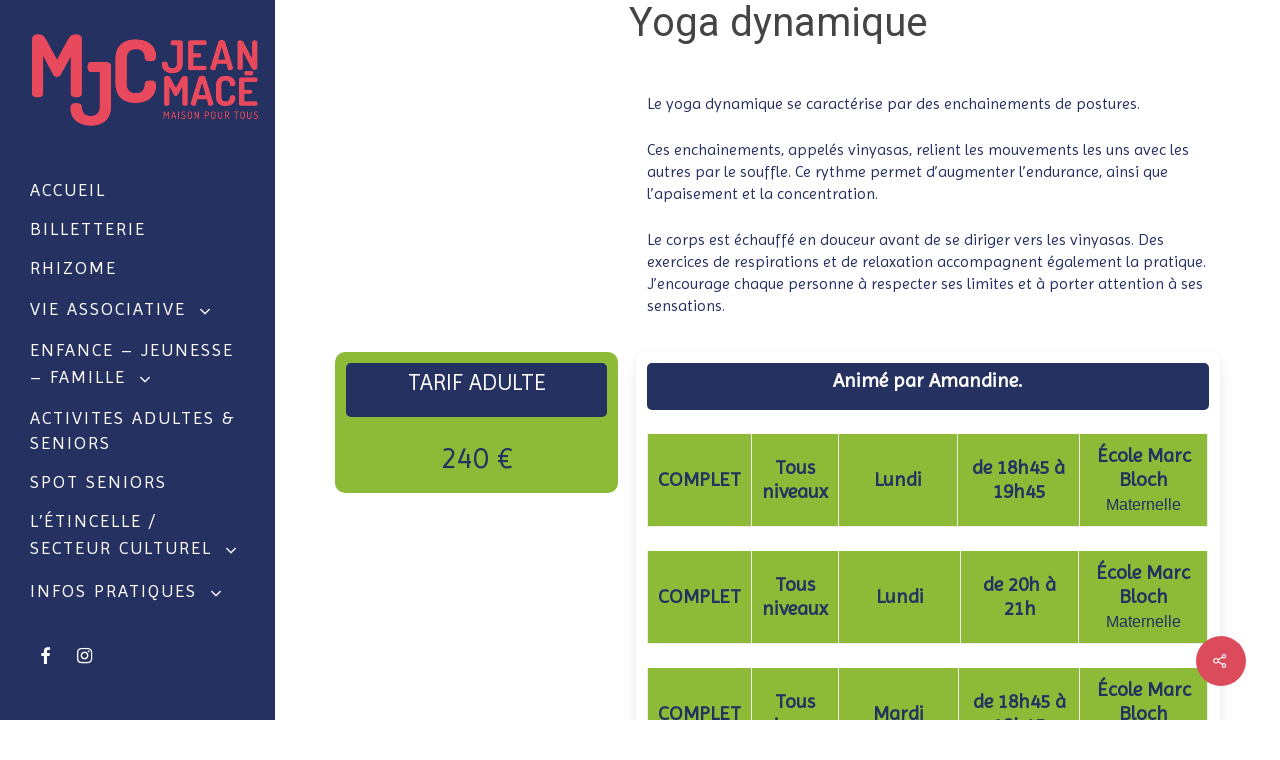

--- FILE ---
content_type: text/html; charset=UTF-8
request_url: https://www.mjcjeanmace.com/portfolio/yoga-dynamique/
body_size: 27568
content:
<!doctype html>


<html lang="fr-FR" class="no-js">
<head>
<!-- Global site tag (gtag.js) - Google Analytics -->
<script async src="https://www.googletagmanager.com/gtag/js?id=UA-123993263-1"></script>
<script>
  window.dataLayer = window.dataLayer || [];
  function gtag(){dataLayer.push(arguments);}
  gtag('js', new Date());

  gtag('config', 'UA-123993263-1');
</script>

<!-- Meta Tags -->
<meta http-equiv="Content-Type" content="text/html; charset=UTF-8" />


	<meta name="viewport" content="width=device-width, initial-scale=1, maximum-scale=1, user-scalable=0" />

	

<!--Shortcut icon-->

<title>Yoga dynamique &#8211; MJC Jean Macé</title>
<meta name='robots' content='max-image-preview:large' />
<meta name="description" content=""><link rel='dns-prefetch' href='//www.mjcjeanmace.com' />
<link rel='dns-prefetch' href='//fonts.googleapis.com' />
<link rel="alternate" type="application/rss+xml" title="MJC Jean Macé &raquo; Flux" href="https://www.mjcjeanmace.com/feed/" />
<link rel="alternate" type="application/rss+xml" title="MJC Jean Macé &raquo; Flux des commentaires" href="https://www.mjcjeanmace.com/comments/feed/" />
<style type="text/css">.brave_popup{display:none}</style><script data-no-optimize="1"> var brave_popup_data = {}; var bravepop_emailValidation=false; var brave_popup_videos = {};  var brave_popup_formData = {};var brave_popup_adminUser = false; var brave_popup_pageInfo = {"type":"single","pageID":14114,"singleType":"portfolio"};  var bravepop_emailSuggestions={};</script><link rel="alternate" title="oEmbed (JSON)" type="application/json+oembed" href="https://www.mjcjeanmace.com/wp-json/oembed/1.0/embed?url=https%3A%2F%2Fwww.mjcjeanmace.com%2Fportfolio%2Fyoga-dynamique%2F" />
<link rel="alternate" title="oEmbed (XML)" type="text/xml+oembed" href="https://www.mjcjeanmace.com/wp-json/oembed/1.0/embed?url=https%3A%2F%2Fwww.mjcjeanmace.com%2Fportfolio%2Fyoga-dynamique%2F&#038;format=xml" />
<style id='wp-img-auto-sizes-contain-inline-css' type='text/css'>
img:is([sizes=auto i],[sizes^="auto," i]){contain-intrinsic-size:3000px 1500px}
/*# sourceURL=wp-img-auto-sizes-contain-inline-css */
</style>
<link rel='stylesheet' id='mec-select2-style-css' href='https://www.mjcjeanmace.com/wp-content/plugins/modern-events-calendar-lite/assets/packages/select2/select2.min.css?ver=7.29.0' type='text/css' media='all' />
<link rel='stylesheet' id='mec-font-icons-css' href='https://www.mjcjeanmace.com/wp-content/plugins/modern-events-calendar-lite/assets/css/iconfonts.css?ver=7.29.0' type='text/css' media='all' />
<link rel='stylesheet' id='mec-frontend-style-css' href='https://www.mjcjeanmace.com/wp-content/plugins/modern-events-calendar-lite/assets/css/frontend.min.css?ver=7.29.0' type='text/css' media='all' />
<link rel='stylesheet' id='mec-tooltip-style-css' href='https://www.mjcjeanmace.com/wp-content/plugins/modern-events-calendar-lite/assets/packages/tooltip/tooltip.css?ver=7.29.0' type='text/css' media='all' />
<link rel='stylesheet' id='mec-tooltip-shadow-style-css' href='https://www.mjcjeanmace.com/wp-content/plugins/modern-events-calendar-lite/assets/packages/tooltip/tooltipster-sideTip-shadow.min.css?ver=7.29.0' type='text/css' media='all' />
<link rel='stylesheet' id='featherlight-css' href='https://www.mjcjeanmace.com/wp-content/plugins/modern-events-calendar-lite/assets/packages/featherlight/featherlight.css?ver=7.29.0' type='text/css' media='all' />
<link rel='stylesheet' id='mec-custom-google-font-css' href='https://fonts.googleapis.com/css?family=Dosis%3A200%2C+300%2C+regular%2C+500%2C+600%2C+700%2C+800%2C+%7CLato%3A800%2C+800%2C+800%2C+800%2C+800%2C+800%2C+800%2C+800%2C+800%2C+800%2C+&#038;subset=latin%2Clatin-ext&#038;ver=7.29.0' type='text/css' media='all' />
<link rel='stylesheet' id='mec-lity-style-css' href='https://www.mjcjeanmace.com/wp-content/plugins/modern-events-calendar-lite/assets/packages/lity/lity.min.css?ver=7.29.0' type='text/css' media='all' />
<link rel='stylesheet' id='mec-general-calendar-style-css' href='https://www.mjcjeanmace.com/wp-content/plugins/modern-events-calendar-lite/assets/css/mec-general-calendar.css?ver=7.29.0' type='text/css' media='all' />
<style id='wp-emoji-styles-inline-css' type='text/css'>

	img.wp-smiley, img.emoji {
		display: inline !important;
		border: none !important;
		box-shadow: none !important;
		height: 1em !important;
		width: 1em !important;
		margin: 0 0.07em !important;
		vertical-align: -0.1em !important;
		background: none !important;
		padding: 0 !important;
	}
/*# sourceURL=wp-emoji-styles-inline-css */
</style>
<style id='wp-block-library-inline-css' type='text/css'>
:root{--wp-block-synced-color:#7a00df;--wp-block-synced-color--rgb:122,0,223;--wp-bound-block-color:var(--wp-block-synced-color);--wp-editor-canvas-background:#ddd;--wp-admin-theme-color:#007cba;--wp-admin-theme-color--rgb:0,124,186;--wp-admin-theme-color-darker-10:#006ba1;--wp-admin-theme-color-darker-10--rgb:0,107,160.5;--wp-admin-theme-color-darker-20:#005a87;--wp-admin-theme-color-darker-20--rgb:0,90,135;--wp-admin-border-width-focus:2px}@media (min-resolution:192dpi){:root{--wp-admin-border-width-focus:1.5px}}.wp-element-button{cursor:pointer}:root .has-very-light-gray-background-color{background-color:#eee}:root .has-very-dark-gray-background-color{background-color:#313131}:root .has-very-light-gray-color{color:#eee}:root .has-very-dark-gray-color{color:#313131}:root .has-vivid-green-cyan-to-vivid-cyan-blue-gradient-background{background:linear-gradient(135deg,#00d084,#0693e3)}:root .has-purple-crush-gradient-background{background:linear-gradient(135deg,#34e2e4,#4721fb 50%,#ab1dfe)}:root .has-hazy-dawn-gradient-background{background:linear-gradient(135deg,#faaca8,#dad0ec)}:root .has-subdued-olive-gradient-background{background:linear-gradient(135deg,#fafae1,#67a671)}:root .has-atomic-cream-gradient-background{background:linear-gradient(135deg,#fdd79a,#004a59)}:root .has-nightshade-gradient-background{background:linear-gradient(135deg,#330968,#31cdcf)}:root .has-midnight-gradient-background{background:linear-gradient(135deg,#020381,#2874fc)}:root{--wp--preset--font-size--normal:16px;--wp--preset--font-size--huge:42px}.has-regular-font-size{font-size:1em}.has-larger-font-size{font-size:2.625em}.has-normal-font-size{font-size:var(--wp--preset--font-size--normal)}.has-huge-font-size{font-size:var(--wp--preset--font-size--huge)}.has-text-align-center{text-align:center}.has-text-align-left{text-align:left}.has-text-align-right{text-align:right}.has-fit-text{white-space:nowrap!important}#end-resizable-editor-section{display:none}.aligncenter{clear:both}.items-justified-left{justify-content:flex-start}.items-justified-center{justify-content:center}.items-justified-right{justify-content:flex-end}.items-justified-space-between{justify-content:space-between}.screen-reader-text{border:0;clip-path:inset(50%);height:1px;margin:-1px;overflow:hidden;padding:0;position:absolute;width:1px;word-wrap:normal!important}.screen-reader-text:focus{background-color:#ddd;clip-path:none;color:#444;display:block;font-size:1em;height:auto;left:5px;line-height:normal;padding:15px 23px 14px;text-decoration:none;top:5px;width:auto;z-index:100000}html :where(.has-border-color){border-style:solid}html :where([style*=border-top-color]){border-top-style:solid}html :where([style*=border-right-color]){border-right-style:solid}html :where([style*=border-bottom-color]){border-bottom-style:solid}html :where([style*=border-left-color]){border-left-style:solid}html :where([style*=border-width]){border-style:solid}html :where([style*=border-top-width]){border-top-style:solid}html :where([style*=border-right-width]){border-right-style:solid}html :where([style*=border-bottom-width]){border-bottom-style:solid}html :where([style*=border-left-width]){border-left-style:solid}html :where(img[class*=wp-image-]){height:auto;max-width:100%}:where(figure){margin:0 0 1em}html :where(.is-position-sticky){--wp-admin--admin-bar--position-offset:var(--wp-admin--admin-bar--height,0px)}@media screen and (max-width:600px){html :where(.is-position-sticky){--wp-admin--admin-bar--position-offset:0px}}

/*# sourceURL=wp-block-library-inline-css */
</style><style id='global-styles-inline-css' type='text/css'>
:root{--wp--preset--aspect-ratio--square: 1;--wp--preset--aspect-ratio--4-3: 4/3;--wp--preset--aspect-ratio--3-4: 3/4;--wp--preset--aspect-ratio--3-2: 3/2;--wp--preset--aspect-ratio--2-3: 2/3;--wp--preset--aspect-ratio--16-9: 16/9;--wp--preset--aspect-ratio--9-16: 9/16;--wp--preset--color--black: #000000;--wp--preset--color--cyan-bluish-gray: #abb8c3;--wp--preset--color--white: #ffffff;--wp--preset--color--pale-pink: #f78da7;--wp--preset--color--vivid-red: #cf2e2e;--wp--preset--color--luminous-vivid-orange: #ff6900;--wp--preset--color--luminous-vivid-amber: #fcb900;--wp--preset--color--light-green-cyan: #7bdcb5;--wp--preset--color--vivid-green-cyan: #00d084;--wp--preset--color--pale-cyan-blue: #8ed1fc;--wp--preset--color--vivid-cyan-blue: #0693e3;--wp--preset--color--vivid-purple: #9b51e0;--wp--preset--gradient--vivid-cyan-blue-to-vivid-purple: linear-gradient(135deg,rgb(6,147,227) 0%,rgb(155,81,224) 100%);--wp--preset--gradient--light-green-cyan-to-vivid-green-cyan: linear-gradient(135deg,rgb(122,220,180) 0%,rgb(0,208,130) 100%);--wp--preset--gradient--luminous-vivid-amber-to-luminous-vivid-orange: linear-gradient(135deg,rgb(252,185,0) 0%,rgb(255,105,0) 100%);--wp--preset--gradient--luminous-vivid-orange-to-vivid-red: linear-gradient(135deg,rgb(255,105,0) 0%,rgb(207,46,46) 100%);--wp--preset--gradient--very-light-gray-to-cyan-bluish-gray: linear-gradient(135deg,rgb(238,238,238) 0%,rgb(169,184,195) 100%);--wp--preset--gradient--cool-to-warm-spectrum: linear-gradient(135deg,rgb(74,234,220) 0%,rgb(151,120,209) 20%,rgb(207,42,186) 40%,rgb(238,44,130) 60%,rgb(251,105,98) 80%,rgb(254,248,76) 100%);--wp--preset--gradient--blush-light-purple: linear-gradient(135deg,rgb(255,206,236) 0%,rgb(152,150,240) 100%);--wp--preset--gradient--blush-bordeaux: linear-gradient(135deg,rgb(254,205,165) 0%,rgb(254,45,45) 50%,rgb(107,0,62) 100%);--wp--preset--gradient--luminous-dusk: linear-gradient(135deg,rgb(255,203,112) 0%,rgb(199,81,192) 50%,rgb(65,88,208) 100%);--wp--preset--gradient--pale-ocean: linear-gradient(135deg,rgb(255,245,203) 0%,rgb(182,227,212) 50%,rgb(51,167,181) 100%);--wp--preset--gradient--electric-grass: linear-gradient(135deg,rgb(202,248,128) 0%,rgb(113,206,126) 100%);--wp--preset--gradient--midnight: linear-gradient(135deg,rgb(2,3,129) 0%,rgb(40,116,252) 100%);--wp--preset--font-size--small: 13px;--wp--preset--font-size--medium: 20px;--wp--preset--font-size--large: 36px;--wp--preset--font-size--x-large: 42px;--wp--preset--spacing--20: 0.44rem;--wp--preset--spacing--30: 0.67rem;--wp--preset--spacing--40: 1rem;--wp--preset--spacing--50: 1.5rem;--wp--preset--spacing--60: 2.25rem;--wp--preset--spacing--70: 3.38rem;--wp--preset--spacing--80: 5.06rem;--wp--preset--shadow--natural: 6px 6px 9px rgba(0, 0, 0, 0.2);--wp--preset--shadow--deep: 12px 12px 50px rgba(0, 0, 0, 0.4);--wp--preset--shadow--sharp: 6px 6px 0px rgba(0, 0, 0, 0.2);--wp--preset--shadow--outlined: 6px 6px 0px -3px rgb(255, 255, 255), 6px 6px rgb(0, 0, 0);--wp--preset--shadow--crisp: 6px 6px 0px rgb(0, 0, 0);}:root { --wp--style--global--content-size: 1300px;--wp--style--global--wide-size: 1300px; }:where(body) { margin: 0; }.wp-site-blocks > .alignleft { float: left; margin-right: 2em; }.wp-site-blocks > .alignright { float: right; margin-left: 2em; }.wp-site-blocks > .aligncenter { justify-content: center; margin-left: auto; margin-right: auto; }:where(.is-layout-flex){gap: 0.5em;}:where(.is-layout-grid){gap: 0.5em;}.is-layout-flow > .alignleft{float: left;margin-inline-start: 0;margin-inline-end: 2em;}.is-layout-flow > .alignright{float: right;margin-inline-start: 2em;margin-inline-end: 0;}.is-layout-flow > .aligncenter{margin-left: auto !important;margin-right: auto !important;}.is-layout-constrained > .alignleft{float: left;margin-inline-start: 0;margin-inline-end: 2em;}.is-layout-constrained > .alignright{float: right;margin-inline-start: 2em;margin-inline-end: 0;}.is-layout-constrained > .aligncenter{margin-left: auto !important;margin-right: auto !important;}.is-layout-constrained > :where(:not(.alignleft):not(.alignright):not(.alignfull)){max-width: var(--wp--style--global--content-size);margin-left: auto !important;margin-right: auto !important;}.is-layout-constrained > .alignwide{max-width: var(--wp--style--global--wide-size);}body .is-layout-flex{display: flex;}.is-layout-flex{flex-wrap: wrap;align-items: center;}.is-layout-flex > :is(*, div){margin: 0;}body .is-layout-grid{display: grid;}.is-layout-grid > :is(*, div){margin: 0;}body{padding-top: 0px;padding-right: 0px;padding-bottom: 0px;padding-left: 0px;}:root :where(.wp-element-button, .wp-block-button__link){background-color: #32373c;border-width: 0;color: #fff;font-family: inherit;font-size: inherit;font-style: inherit;font-weight: inherit;letter-spacing: inherit;line-height: inherit;padding-top: calc(0.667em + 2px);padding-right: calc(1.333em + 2px);padding-bottom: calc(0.667em + 2px);padding-left: calc(1.333em + 2px);text-decoration: none;text-transform: inherit;}.has-black-color{color: var(--wp--preset--color--black) !important;}.has-cyan-bluish-gray-color{color: var(--wp--preset--color--cyan-bluish-gray) !important;}.has-white-color{color: var(--wp--preset--color--white) !important;}.has-pale-pink-color{color: var(--wp--preset--color--pale-pink) !important;}.has-vivid-red-color{color: var(--wp--preset--color--vivid-red) !important;}.has-luminous-vivid-orange-color{color: var(--wp--preset--color--luminous-vivid-orange) !important;}.has-luminous-vivid-amber-color{color: var(--wp--preset--color--luminous-vivid-amber) !important;}.has-light-green-cyan-color{color: var(--wp--preset--color--light-green-cyan) !important;}.has-vivid-green-cyan-color{color: var(--wp--preset--color--vivid-green-cyan) !important;}.has-pale-cyan-blue-color{color: var(--wp--preset--color--pale-cyan-blue) !important;}.has-vivid-cyan-blue-color{color: var(--wp--preset--color--vivid-cyan-blue) !important;}.has-vivid-purple-color{color: var(--wp--preset--color--vivid-purple) !important;}.has-black-background-color{background-color: var(--wp--preset--color--black) !important;}.has-cyan-bluish-gray-background-color{background-color: var(--wp--preset--color--cyan-bluish-gray) !important;}.has-white-background-color{background-color: var(--wp--preset--color--white) !important;}.has-pale-pink-background-color{background-color: var(--wp--preset--color--pale-pink) !important;}.has-vivid-red-background-color{background-color: var(--wp--preset--color--vivid-red) !important;}.has-luminous-vivid-orange-background-color{background-color: var(--wp--preset--color--luminous-vivid-orange) !important;}.has-luminous-vivid-amber-background-color{background-color: var(--wp--preset--color--luminous-vivid-amber) !important;}.has-light-green-cyan-background-color{background-color: var(--wp--preset--color--light-green-cyan) !important;}.has-vivid-green-cyan-background-color{background-color: var(--wp--preset--color--vivid-green-cyan) !important;}.has-pale-cyan-blue-background-color{background-color: var(--wp--preset--color--pale-cyan-blue) !important;}.has-vivid-cyan-blue-background-color{background-color: var(--wp--preset--color--vivid-cyan-blue) !important;}.has-vivid-purple-background-color{background-color: var(--wp--preset--color--vivid-purple) !important;}.has-black-border-color{border-color: var(--wp--preset--color--black) !important;}.has-cyan-bluish-gray-border-color{border-color: var(--wp--preset--color--cyan-bluish-gray) !important;}.has-white-border-color{border-color: var(--wp--preset--color--white) !important;}.has-pale-pink-border-color{border-color: var(--wp--preset--color--pale-pink) !important;}.has-vivid-red-border-color{border-color: var(--wp--preset--color--vivid-red) !important;}.has-luminous-vivid-orange-border-color{border-color: var(--wp--preset--color--luminous-vivid-orange) !important;}.has-luminous-vivid-amber-border-color{border-color: var(--wp--preset--color--luminous-vivid-amber) !important;}.has-light-green-cyan-border-color{border-color: var(--wp--preset--color--light-green-cyan) !important;}.has-vivid-green-cyan-border-color{border-color: var(--wp--preset--color--vivid-green-cyan) !important;}.has-pale-cyan-blue-border-color{border-color: var(--wp--preset--color--pale-cyan-blue) !important;}.has-vivid-cyan-blue-border-color{border-color: var(--wp--preset--color--vivid-cyan-blue) !important;}.has-vivid-purple-border-color{border-color: var(--wp--preset--color--vivid-purple) !important;}.has-vivid-cyan-blue-to-vivid-purple-gradient-background{background: var(--wp--preset--gradient--vivid-cyan-blue-to-vivid-purple) !important;}.has-light-green-cyan-to-vivid-green-cyan-gradient-background{background: var(--wp--preset--gradient--light-green-cyan-to-vivid-green-cyan) !important;}.has-luminous-vivid-amber-to-luminous-vivid-orange-gradient-background{background: var(--wp--preset--gradient--luminous-vivid-amber-to-luminous-vivid-orange) !important;}.has-luminous-vivid-orange-to-vivid-red-gradient-background{background: var(--wp--preset--gradient--luminous-vivid-orange-to-vivid-red) !important;}.has-very-light-gray-to-cyan-bluish-gray-gradient-background{background: var(--wp--preset--gradient--very-light-gray-to-cyan-bluish-gray) !important;}.has-cool-to-warm-spectrum-gradient-background{background: var(--wp--preset--gradient--cool-to-warm-spectrum) !important;}.has-blush-light-purple-gradient-background{background: var(--wp--preset--gradient--blush-light-purple) !important;}.has-blush-bordeaux-gradient-background{background: var(--wp--preset--gradient--blush-bordeaux) !important;}.has-luminous-dusk-gradient-background{background: var(--wp--preset--gradient--luminous-dusk) !important;}.has-pale-ocean-gradient-background{background: var(--wp--preset--gradient--pale-ocean) !important;}.has-electric-grass-gradient-background{background: var(--wp--preset--gradient--electric-grass) !important;}.has-midnight-gradient-background{background: var(--wp--preset--gradient--midnight) !important;}.has-small-font-size{font-size: var(--wp--preset--font-size--small) !important;}.has-medium-font-size{font-size: var(--wp--preset--font-size--medium) !important;}.has-large-font-size{font-size: var(--wp--preset--font-size--large) !important;}.has-x-large-font-size{font-size: var(--wp--preset--font-size--x-large) !important;}
/*# sourceURL=global-styles-inline-css */
</style>

<link rel='stylesheet' id='contact-form-7-css' href='https://www.mjcjeanmace.com/wp-content/plugins/contact-form-7/includes/css/styles.css?ver=6.1.4' type='text/css' media='all' />
<link rel='stylesheet' id='fb-widget-frontend-style-css' href='https://www.mjcjeanmace.com/wp-content/plugins/facebook-pagelike-widget/assets/css/style.css?ver=1.0.0' type='text/css' media='all' />
<link rel='stylesheet' id='hello-asso-css' href='https://www.mjcjeanmace.com/wp-content/plugins/helloasso/public/css/hello-asso-public.css?ver=1.1.24' type='text/css' media='all' />
<link rel='stylesheet' id='h5ap-public-css' href='https://www.mjcjeanmace.com/wp-content/plugins/html5-audio-player/assets/css/style.css?ver=2.5.3' type='text/css' media='all' />
<link rel='stylesheet' id='nectar-portfolio-css' href='https://www.mjcjeanmace.com/wp-content/plugins/salient-portfolio/css/portfolio.css?ver=1.8.4' type='text/css' media='all' />
<link rel='stylesheet' id='salient-social-css' href='https://www.mjcjeanmace.com/wp-content/plugins/salient-social/css/style.css?ver=1.2.6' type='text/css' media='all' />
<style id='salient-social-inline-css' type='text/css'>

  .sharing-default-minimal .nectar-love.loved,
  body .nectar-social[data-color-override="override"].fixed > a:before, 
  body .nectar-social[data-color-override="override"].fixed .nectar-social-inner a,
  .sharing-default-minimal .nectar-social[data-color-override="override"] .nectar-social-inner a:hover,
  .nectar-social.vertical[data-color-override="override"] .nectar-social-inner a:hover {
    background-color: #dc4b5c;
  }
  .nectar-social.hover .nectar-love.loved,
  .nectar-social.hover > .nectar-love-button a:hover,
  .nectar-social[data-color-override="override"].hover > div a:hover,
  #single-below-header .nectar-social[data-color-override="override"].hover > div a:hover,
  .nectar-social[data-color-override="override"].hover .share-btn:hover,
  .sharing-default-minimal .nectar-social[data-color-override="override"] .nectar-social-inner a {
    border-color: #dc4b5c;
  }
  #single-below-header .nectar-social.hover .nectar-love.loved i,
  #single-below-header .nectar-social.hover[data-color-override="override"] a:hover,
  #single-below-header .nectar-social.hover[data-color-override="override"] a:hover i,
  #single-below-header .nectar-social.hover .nectar-love-button a:hover i,
  .nectar-love:hover i,
  .hover .nectar-love:hover .total_loves,
  .nectar-love.loved i,
  .nectar-social.hover .nectar-love.loved .total_loves,
  .nectar-social.hover .share-btn:hover, 
  .nectar-social[data-color-override="override"].hover .nectar-social-inner a:hover,
  .nectar-social[data-color-override="override"].hover > div:hover span,
  .sharing-default-minimal .nectar-social[data-color-override="override"] .nectar-social-inner a:not(:hover) i,
  .sharing-default-minimal .nectar-social[data-color-override="override"] .nectar-social-inner a:not(:hover) {
    color: #dc4b5c;
  }
/*# sourceURL=salient-social-inline-css */
</style>
<link rel='stylesheet' id='parent-style-css' href='https://www.mjcjeanmace.com/wp-content/themes/salient/style.css?ver=6.9' type='text/css' media='all' />
<link rel='stylesheet' id='font-awesome-css' href='https://www.mjcjeanmace.com/wp-content/themes/salient/css/font-awesome-legacy.min.css?ver=4.7.1' type='text/css' media='all' />
<link rel='stylesheet' id='salient-grid-system-css' href='https://www.mjcjeanmace.com/wp-content/themes/salient/css/build/grid-system.css?ver=18.0.2' type='text/css' media='all' />
<link rel='stylesheet' id='main-styles-css' href='https://www.mjcjeanmace.com/wp-content/themes/salient/css/build/style.css?ver=18.0.2' type='text/css' media='all' />
<link rel='stylesheet' id='nectar-header-layout-left-css' href='https://www.mjcjeanmace.com/wp-content/themes/salient/css/build/header/header-layout-left.css?ver=18.0.2' type='text/css' media='all' />
<link rel='stylesheet' id='nectar-single-styles-css' href='https://www.mjcjeanmace.com/wp-content/themes/salient/css/build/single.css?ver=18.0.2' type='text/css' media='all' />
<link rel='stylesheet' id='nectar-element-flip-box-css' href='https://www.mjcjeanmace.com/wp-content/themes/salient/css/build/elements/element-flip-box.css?ver=18.0.2' type='text/css' media='all' />
<link rel='stylesheet' id='nectar-cf7-css' href='https://www.mjcjeanmace.com/wp-content/themes/salient/css/build/third-party/cf7.css?ver=18.0.2' type='text/css' media='all' />
<link rel='stylesheet' id='nectar_default_font_open_sans-css' href='https://fonts.googleapis.com/css?family=Open+Sans%3A300%2C400%2C600%2C700&#038;subset=latin%2Clatin-ext' type='text/css' media='all' />
<link rel='stylesheet' id='responsive-css' href='https://www.mjcjeanmace.com/wp-content/themes/salient/css/build/responsive.css?ver=18.0.2' type='text/css' media='all' />
<link rel='stylesheet' id='skin-material-css' href='https://www.mjcjeanmace.com/wp-content/themes/salient/css/build/skin-material.css?ver=18.0.2' type='text/css' media='all' />
<link rel='stylesheet' id='salient-wp-menu-dynamic-css' href='https://www.mjcjeanmace.com/wp-content/uploads/salient/menu-dynamic.css?ver=25625' type='text/css' media='all' />
<link rel='stylesheet' id='pscrollbar-css' href='https://www.mjcjeanmace.com/wp-content/plugins/quadmenu/assets/frontend/pscrollbar/perfect-scrollbar.min.css?ver=3.3.2' type='text/css' media='all' />
<link rel='stylesheet' id='owlcarousel-css' href='https://www.mjcjeanmace.com/wp-content/plugins/quadmenu/assets/frontend/owlcarousel/owl.carousel.min.css?ver=3.3.2' type='text/css' media='all' />
<link rel='stylesheet' id='quadmenu-normalize-css' href='https://www.mjcjeanmace.com/wp-content/plugins/quadmenu/assets/frontend/css/quadmenu-normalize.css?ver=3.3.2' type='text/css' media='all' />
<link rel='stylesheet' id='quadmenu-widgets-css' href='https://www.mjcjeanmace.com/wp-content/uploads/salient-child/quadmenu-widgets.css?ver=1753960244' type='text/css' media='all' />
<link rel='stylesheet' id='quadmenu-css' href='https://www.mjcjeanmace.com/wp-content/plugins/quadmenu/build/frontend/style.css?ver=3.3.2' type='text/css' media='all' />
<link rel='stylesheet' id='quadmenu-locations-css' href='https://www.mjcjeanmace.com/wp-content/uploads/salient-child/quadmenu-locations.css?ver=1753960244' type='text/css' media='all' />
<link rel='stylesheet' id='dashicons-css' href='https://www.mjcjeanmace.com/wp-includes/css/dashicons.min.css?ver=6.9' type='text/css' media='all' />
<link rel='stylesheet' id='wp_mailjet_form_builder_widget-widget-front-styles-css' href='https://www.mjcjeanmace.com/wp-content/plugins/mailjet-for-wordpress/src/widgetformbuilder/css/front-widget.css?ver=6.1.6' type='text/css' media='all' />
<link rel='stylesheet' id='wpzoom-social-icons-socicon-css' href='https://www.mjcjeanmace.com/wp-content/plugins/social-icons-widget-by-wpzoom/assets/css/wpzoom-socicon.css?ver=1768490804' type='text/css' media='all' />
<link rel='stylesheet' id='wpzoom-social-icons-genericons-css' href='https://www.mjcjeanmace.com/wp-content/plugins/social-icons-widget-by-wpzoom/assets/css/genericons.css?ver=1768490804' type='text/css' media='all' />
<link rel='stylesheet' id='wpzoom-social-icons-academicons-css' href='https://www.mjcjeanmace.com/wp-content/plugins/social-icons-widget-by-wpzoom/assets/css/academicons.min.css?ver=1768490804' type='text/css' media='all' />
<link rel='stylesheet' id='wpzoom-social-icons-font-awesome-3-css' href='https://www.mjcjeanmace.com/wp-content/plugins/social-icons-widget-by-wpzoom/assets/css/font-awesome-3.min.css?ver=1768490804' type='text/css' media='all' />
<link rel='stylesheet' id='wpzoom-social-icons-styles-css' href='https://www.mjcjeanmace.com/wp-content/plugins/social-icons-widget-by-wpzoom/assets/css/wpzoom-social-icons-styles.css?ver=1768490804' type='text/css' media='all' />
<link rel='stylesheet' id='dynamic-css-css' href='https://www.mjcjeanmace.com/wp-content/uploads/salient/salient-dynamic-styles.css?ver=84715' type='text/css' media='all' />
<style id='dynamic-css-inline-css' type='text/css'>
@media only screen and (min-width:1000px){#page-header-wrap.fullscreen-header,#page-header-wrap.fullscreen-header #page-header-bg,html:not(.nectar-box-roll-loaded) .nectar-box-roll > #page-header-bg.fullscreen-header,.nectar_fullscreen_zoom_recent_projects,#nectar_fullscreen_rows:not(.afterLoaded) > div,#nectar_fullscreen_rows:not(.afterLoaded) > section{height:100vh;}.wpb_row.vc_row-o-full-height.top-level,.wpb_row.vc_row-o-full-height.top-level > .col.span_12{min-height:100vh;}.nectar-slider-wrap[data-fullscreen="true"]:not(.loaded),.nectar-slider-wrap[data-fullscreen="true"]:not(.loaded) .swiper-container{height:calc(100vh + 2px)!important;}.admin-bar .nectar-slider-wrap[data-fullscreen="true"]:not(.loaded),.admin-bar .nectar-slider-wrap[data-fullscreen="true"]:not(.loaded) .swiper-container{height:calc(100vh - 30px)!important;}}@media only screen and (max-width:999px){.using-mobile-browser #nectar_fullscreen_rows:not(.afterLoaded):not([data-mobile-disable="on"]) > div{height:calc(100vh - 136px);}.using-mobile-browser .wpb_row.vc_row-o-full-height.top-level,.using-mobile-browser .wpb_row.vc_row-o-full-height.top-level > .col.span_12,[data-permanent-transparent="1"].using-mobile-browser .wpb_row.vc_row-o-full-height.top-level,[data-permanent-transparent="1"].using-mobile-browser .wpb_row.vc_row-o-full-height.top-level > .col.span_12{min-height:calc(100vh - 136px);}html:not(.nectar-box-roll-loaded) .nectar-box-roll > #page-header-bg.fullscreen-header,.nectar_fullscreen_zoom_recent_projects,.nectar-slider-wrap[data-fullscreen="true"]:not(.loaded),.nectar-slider-wrap[data-fullscreen="true"]:not(.loaded) .swiper-container,#nectar_fullscreen_rows:not(.afterLoaded):not([data-mobile-disable="on"]) > div{height:calc(100vh - 83px);}.wpb_row.vc_row-o-full-height.top-level,.wpb_row.vc_row-o-full-height.top-level > .col.span_12{min-height:calc(100vh - 83px);}body[data-transparent-header="false"] #ajax-content-wrap.no-scroll{min-height:calc(100vh - 83px);height:calc(100vh - 83px);}}.wpb_row[data-using-ctc="true"] h1,.wpb_row[data-using-ctc="true"] h2,.wpb_row[data-using-ctc="true"] h3,.wpb_row[data-using-ctc="true"] h4,.wpb_row[data-using-ctc="true"] h5,.wpb_row[data-using-ctc="true"] h6{color:inherit}.col.padding-1-percent > .vc_column-inner,.col.padding-1-percent > .n-sticky > .vc_column-inner{padding:calc(600px * 0.01);}@media only screen and (max-width:690px){.col.padding-1-percent > .vc_column-inner,.col.padding-1-percent > .n-sticky > .vc_column-inner{padding:calc(100vw * 0.01);}}@media only screen and (min-width:1000px){.col.padding-1-percent > .vc_column-inner,.col.padding-1-percent > .n-sticky > .vc_column-inner{padding:calc((100vw - 180px) * 0.01);}.column_container:not(.vc_col-sm-12) .col.padding-1-percent > .vc_column-inner{padding:calc((100vw - 180px) * 0.005);}}@media only screen and (min-width:1425px){.col.padding-1-percent > .vc_column-inner{padding:calc(1245px * 0.01);}.column_container:not(.vc_col-sm-12) .col.padding-1-percent > .vc_column-inner{padding:calc(1245px * 0.005);}}.full-width-content .col.padding-1-percent > .vc_column-inner{padding:calc(100vw * 0.01);}@media only screen and (max-width:999px){.full-width-content .col.padding-1-percent > .vc_column-inner{padding:calc(100vw * 0.01);}}@media only screen and (min-width:1000px){.full-width-content .column_container:not(.vc_col-sm-12) .col.padding-1-percent > .vc_column-inner{padding:calc(100vw * 0.005);}}.wpb_column[data-cfc="true"] h1,.wpb_column[data-cfc="true"] h2,.wpb_column[data-cfc="true"] h3,.wpb_column[data-cfc="true"] h4,.wpb_column[data-cfc="true"] h5,.wpb_column[data-cfc="true"] h6,.wpb_column[data-cfc="true"] p{color:inherit}.wpb_column[data-border-radius="10px"],.wpb_column[data-border-radius="10px"] > .vc_column-inner,.wpb_column[data-border-radius="10px"] > .vc_column-inner > .column-link,.wpb_column[data-border-radius="10px"] > .vc_column-inner > .column-bg-overlay-wrap,.wpb_column[data-border-radius="10px"] > .vc_column-inner > .column-image-bg-wrap[data-bg-animation="zoom-out-reveal"],.wpb_column[data-border-radius="10px"] > .vc_column-inner > .column-image-bg-wrap .column-image-bg,.wpb_column[data-border-radius="10px"] > .vc_column-inner > .column-image-bg-wrap[data-n-parallax-bg="true"],.wpb_column[data-border-radius="10px"] > .n-sticky > .vc_column-inner,.wpb_column[data-border-radius="10px"] > .n-sticky > .vc_column-inner > .column-bg-overlay-wrap{border-radius:10px;}.wpb_column[data-border-radius="10px"]{--nectar-radius:10px;}.wpb_column[data-border-radius="5px"],.wpb_column[data-border-radius="5px"] > .vc_column-inner,.wpb_column[data-border-radius="5px"] > .vc_column-inner > .column-link,.wpb_column[data-border-radius="5px"] > .vc_column-inner > .column-bg-overlay-wrap,.wpb_column[data-border-radius="5px"] > .vc_column-inner > .column-image-bg-wrap[data-bg-animation="zoom-out-reveal"],.wpb_column[data-border-radius="5px"] > .vc_column-inner > .column-image-bg-wrap .column-image-bg,.wpb_column[data-border-radius="5px"] > .vc_column-inner > .column-image-bg-wrap[data-n-parallax-bg="true"],.wpb_column[data-border-radius="5px"] > .n-sticky > .vc_column-inner,.wpb_column[data-border-radius="5px"] > .n-sticky > .vc_column-inner > .column-bg-overlay-wrap{border-radius:5px;}.wpb_column[data-border-radius="5px"]{--nectar-radius:5px;}.img-with-aniamtion-wrap.tl_br_50px .img-with-animation,.img-with-aniamtion-wrap.tl_br_50px .inner,.img-with-aniamtion-wrap.tl_br_50px .hover-wrap{border-top-left-radius:50px;}.img-with-aniamtion-wrap.tr_br_50px .img-with-animation,.img-with-aniamtion-wrap.tr_br_50px .inner,.img-with-aniamtion-wrap.tr_br_50px .hover-wrap{border-top-right-radius:50px;}.img-with-aniamtion-wrap.bl_br_50px .img-with-animation,.img-with-aniamtion-wrap.bl_br_50px .inner,.img-with-aniamtion-wrap.bl_br_50px .hover-wrap{border-bottom-left-radius:50px;}.img-with-aniamtion-wrap.br_br_50px .img-with-animation,.img-with-aniamtion-wrap.br_br_50px .inner,.img-with-aniamtion-wrap.br_br_50px .hover-wrap{border-bottom-right-radius:50px;}.nectar-button.medium{border-radius:3px 3px 3px 3px;padding:10px 15px;font-size:12px;color:#FFF;box-shadow:0 -2px rgba(0,0,0,0.1) inset;}.nectar-button.medium.see-through,.nectar-button.medium.see-through-2,.nectar-button.medium.see-through-3{padding-top:9px;padding-bottom:9px}.nectar-button.medium i.icon-button-arrow{font-size:16px}body[data-button-style^="rounded"] .nectar-button.medium:not(.see-through):not(.see-through-2):not(.see-through-3).has-icon,body[data-button-style^="rounded"] .nectar-button.medium:not(.see-through):not(.see-through-2):not(.see-through-3).tilt.has-icon{padding-left:42px;padding-right:42px}body[data-button-style^="rounded"] .nectar-button.medium:not(.see-through):not(.see-through-2):not(.see-through-3){padding:12px 18px;}.nectar-button.medium.has-icon,.nectar-button.medium.tilt.has-icon{padding-left:42px;padding-right:42px}.screen-reader-text,.nectar-skip-to-content:not(:focus){border:0;clip:rect(1px,1px,1px,1px);clip-path:inset(50%);height:1px;margin:-1px;overflow:hidden;padding:0;position:absolute!important;width:1px;word-wrap:normal!important;}.row .col img:not([srcset]){width:auto;}.row .col img.img-with-animation.nectar-lazy:not([srcset]){width:100%;}
.portfolio-filters-inline ul li a {

    text-decoration:none !important;
    font-size: 24px !important;
    padding: 10px 20px !important;
    font-size: 24px !important;
    line-height: 27px !important;
    font-weight: 400 !important;
	font-family: Imprima !important;
	text-transform: uppercase;
    
}
	.portfolio-filters-inline .container ul li a.active, .portfolio-filters-inline ul li a.active {
    color:#fff !important;
    background:#814991 !important;
    text-decoration:none !important;
    font-size: 24px !important;
    padding: 10px 20px !important;
    font-size: 24px !important;
    line-height: 27px !important;
    font-weight: 400 !important;
	font-family: Imprima !important;
	text-transform: uppercase;
    
}

.nectar-love {
    display: none !important;
}

#portfolio-nav #all-items {
    display: none !important;
}

/* reduire l'espace sous le menu*/
body[data-header-resize="1"] .container-wrap, body[data-header-resize="1"] .project-title {
    margin-top: 0px;
    padding-top: 0px!important;
}

body[data-header-resize="0"] .container-wrap, body[data-header-resize="0"] .project-title {
    margin-top: 0px;
    padding-top: 10px !important;
}

.nectar_icon_wrap {
position: relative;
  cursor: help;

}

.nectar_icon_wrap span {
  visibility: hidden;
  position: absolute;
  bottom: 30px;
  left: 50%;
  z-index: 999;
  width: 230px;
  margin-left: -127px;
  padding: 10px;
  border: 2px solid #ccc;
  opacity: .9;
  background-color: #ddd;
  background-image: -webkit-linear-gradient(rgba(255,255,255,.5), rgba(255,255,255,0));
  background-image: -moz-linear-gradient(rgba(255,255,255,.5), rgba(255,255,255,0));
  background-image: -ms-linear-gradient(rgba(255,255,255,.5), rgba(255,255,255,0));
  background-image: -o-linear-gradient(rgba(255,255,255,.5), rgba(255,255,255,0));
  background-image: linear-gradient(rgba(255,255,255,.5), rgba(255,255,255,0));
  -moz-border-radius: 4px;
  border-radius: 4px;
  -moz-box-shadow: 0 1px 2px rgba(0,0,0,.4), 0 1px 0 rgba(255,255,255,.5) inset;
  -webkit-box-shadow: 0 1px 2px rgba(0,0,0,.4), 0 1px 0 rgba(255,255,255,.5) inset;
  box-shadow: 0 1px 2px rgba(0,0,0,.4), 0 1px 0 rgba(255,255,255,.5) inset;
  text-shadow: 0 1px 0 rgba(255,255,255,.4);
  transition:all .25s;
  opacity:0;
  color:#bbb;
}

.nectar_icon_wrap:hover
{
  border: 0; /* IE6 fix */
}

.nectar_icon_wrap:hover span
{
  visibility: visible;
  transition:all .25s;
  opacity:1;
}

.nectar_icon_wrap span:before,
.nectar_icon_wrap span:after
{

  position: absolute;
  z-index: 1000;
  bottom: -7px;
  left: 0%;
  margin-left: -8px;
  border-top: 8px solid #ddd;
  border-left: 8px solid transparent;
  border-right: 8px solid transparent;
  border-bottom: 0;

}

.nectar_icon_wrap span:before
{
  border-top-color: #ccc;
  bottom: -15px;
  transition:all .25s;
}
/*# sourceURL=dynamic-css-inline-css */
</style>
<link rel='stylesheet' id='salient-child-style-css' href='https://www.mjcjeanmace.com/wp-content/themes/salient-child/style.css?ver=18.0.2' type='text/css' media='all' />
<link rel='stylesheet' id='redux-google-fonts-quadmenu_salient-child-css' href='https://fonts.googleapis.com/css?family=Dosis&#038;ver=1753792450' type='text/css' media='all' />
<link rel='stylesheet' id='redux-google-fonts-salient_redux-css' href='https://fonts.googleapis.com/css?family=Imprima%3A400%7CRoboto%3A400&#038;ver=6.9' type='text/css' media='all' />
<link rel='preload' as='font'  id='wpzoom-social-icons-font-academicons-woff2-css' href='https://www.mjcjeanmace.com/wp-content/plugins/social-icons-widget-by-wpzoom/assets/font/academicons.woff2?v=1.9.2'  type='font/woff2' crossorigin />
<link rel='preload' as='font'  id='wpzoom-social-icons-font-fontawesome-3-woff2-css' href='https://www.mjcjeanmace.com/wp-content/plugins/social-icons-widget-by-wpzoom/assets/font/fontawesome-webfont.woff2?v=4.7.0'  type='font/woff2' crossorigin />
<link rel='preload' as='font'  id='wpzoom-social-icons-font-genericons-woff-css' href='https://www.mjcjeanmace.com/wp-content/plugins/social-icons-widget-by-wpzoom/assets/font/Genericons.woff'  type='font/woff' crossorigin />
<link rel='preload' as='font'  id='wpzoom-social-icons-font-socicon-woff2-css' href='https://www.mjcjeanmace.com/wp-content/plugins/social-icons-widget-by-wpzoom/assets/font/socicon.woff2?v=4.5.4'  type='font/woff2' crossorigin />
<script type="text/javascript" src="https://www.mjcjeanmace.com/wp-includes/js/jquery/jquery.min.js?ver=3.7.1" id="jquery-core-js"></script>
<script type="text/javascript" src="https://www.mjcjeanmace.com/wp-includes/js/jquery/jquery-migrate.min.js?ver=3.4.1" id="jquery-migrate-js"></script>
<script type="text/javascript" src="https://www.mjcjeanmace.com/wp-content/plugins/helloasso/public/js/hello-asso-public.js?ver=1.1.24" id="hello-asso-js"></script>
<script></script><link rel="https://api.w.org/" href="https://www.mjcjeanmace.com/wp-json/" /><link rel="EditURI" type="application/rsd+xml" title="RSD" href="https://www.mjcjeanmace.com/xmlrpc.php?rsd" />
<meta name="generator" content="WordPress 6.9" />
<link rel="canonical" href="https://www.mjcjeanmace.com/portfolio/yoga-dynamique/" />
<link rel='shortlink' href='https://www.mjcjeanmace.com/?p=14114' />
        <style>
            .mejs-container:has(.plyr) {
                height: auto;
                background: transparent
            }

            .mejs-container:has(.plyr) .mejs-controls {
                display: none
            }

            .h5ap_all {
                --shadow-color: 197deg 32% 65%;
                border-radius: 6px;
                box-shadow: 0px 0px 9.6px hsl(var(--shadow-color)/.36), 0 1.7px 1.9px 0px hsl(var(--shadow-color)/.36), 0 4.3px 1.8px -1.7px hsl(var(--shadow-color)/.36), -0.1px 10.6px 11.9px -2.5px hsl(var(--shadow-color)/.36);
                margin: 16px auto;
            }

            .h5ap_single_button {
                height: 50px;
            }
        </style>
    		<style>
			span.h5ap_single_button {
				display: inline-flex;
				justify-content: center;
				align-items: center;
			}

			.h5ap_single_button span {
				line-height: 0;
			}

			span#h5ap_single_button span svg {
				cursor: pointer;
			}

			#skin_default .plyr__control,
			#skin_default .plyr__time {
				color: #4f5b5f			}

			#skin_default .plyr__control:hover {
				background: #1aafff;
				color: #f5f5f5			}

			#skin_default .plyr__controls {
				background: #f5f5f5			}

			#skin_default .plyr__controls__item input {
				color: #1aafff			}

			.plyr {
				--plyr-color-main: #4f5b5f			}

			/* Custom Css */
					</style>
<script src="https://my.hellobar.com/ef946c971f1e7cad380f58cba7af5b08738e94e8.js" type="text/javascript" charset="utf-8" async="async"></script><script type="text/javascript"> var root = document.getElementsByTagName( "html" )[0]; root.setAttribute( "class", "js" ); </script>
	<meta name="viewport" content="width=device-width, initial-scale=1.0">

	<meta name="generator" content="Powered by WPBakery Page Builder - drag and drop page builder for WordPress."/>
<style type="text/css">.heading{width:10sec;}</style><link rel="icon" href="https://www.mjcjeanmace.com/wp-content/uploads/2022/06/cropped-Logo-MJC-rose_PRINCIPAL-Icon-32x32.png" sizes="32x32" />
<link rel="icon" href="https://www.mjcjeanmace.com/wp-content/uploads/2022/06/cropped-Logo-MJC-rose_PRINCIPAL-Icon-192x192.png" sizes="192x192" />
<link rel="apple-touch-icon" href="https://www.mjcjeanmace.com/wp-content/uploads/2022/06/cropped-Logo-MJC-rose_PRINCIPAL-Icon-180x180.png" />
<meta name="msapplication-TileImage" content="https://www.mjcjeanmace.com/wp-content/uploads/2022/06/cropped-Logo-MJC-rose_PRINCIPAL-Icon-270x270.png" />
<style type="text/css" data-type="vc_shortcodes-custom-css">.vc_custom_1747815064985{padding-top: 5px !important;padding-right: 5px !important;padding-bottom: 10px !important;padding-left: 5px !important;background-color: #253160 !important;border-radius: 5px !important;}.vc_custom_1748011660810{padding-top: 10px !important;padding-right: 5px !important;padding-bottom: 10px !important;padding-left: 5px !important;background-color: #253160 !important;border-radius: 5px !important;border-color: #ffffff !important;}</style><noscript><style> .wpb_animate_when_almost_visible { opacity: 1; }</style></noscript><style>:root,::before,::after{--mec-heading-font-family: 'Dosis';--mec-paragraph-font-family: 'Lato';--mec-color-skin: #dc4b5c;--mec-color-skin-rgba-1: rgba(220,75,92,.25);--mec-color-skin-rgba-2: rgba(220,75,92,.5);--mec-color-skin-rgba-3: rgba(220,75,92,.75);--mec-color-skin-rgba-4: rgba(220,75,92,.11);--mec-primary-border-radius: ;--mec-secondary-border-radius: ;--mec-container-normal-width: 1196px;--mec-container-large-width: 1690px;--mec-title-color: #253160;--mec-title-color-hover: #253160;--mec-content-color: #253160;--mec-fes-main-color: #dc4b5c;--mec-fes-main-color-rgba-1: rgba(220, 75, 92, 0.12);--mec-fes-main-color-rgba-2: rgba(220, 75, 92, 0.23);--mec-fes-main-color-rgba-3: rgba(220, 75, 92, 0.03);--mec-fes-main-color-rgba-4: rgba(220, 75, 92, 0.3);--mec-fes-main-color-rgba-5: rgb(220 75 92 / 7%);--mec-fes-main-color-rgba-6: rgba(220, 75, 92, 0.2);.mec-fes-form #mec_reg_form_field_types .button.red:before, .mec-fes-form #mec_reg_form_field_types .button.red {border-color: #ffd2dd;color: #ea6485;}.mec-fes-form .mec-meta-box-fields h4 label {background: transparent;}</style>
 

<link rel='stylesheet' id='js_composer_front-css' href='https://www.mjcjeanmace.com/wp-content/themes/salient/css/build/plugins/js_composer.css?ver=18.0.2' type='text/css' media='all' />
<link rel='stylesheet' id='bravepop_front_css-css' href='https://www.mjcjeanmace.com/wp-content/plugins/brave-popup-builder/assets/css/frontend.min.css?ver=6.9' type='text/css' media='all' />
<link data-pagespeed-no-defer data-nowprocket data-wpacu-skip data-no-optimize data-noptimize rel='stylesheet' id='main-styles-non-critical-css' href='https://www.mjcjeanmace.com/wp-content/themes/salient/css/build/style-non-critical.css?ver=18.0.2' type='text/css' media='all' />
<link data-pagespeed-no-defer data-nowprocket data-wpacu-skip data-no-optimize data-noptimize rel='stylesheet' id='magnific-css' href='https://www.mjcjeanmace.com/wp-content/themes/salient/css/build/plugins/magnific.css?ver=8.6.0' type='text/css' media='all' />
<link data-pagespeed-no-defer data-nowprocket data-wpacu-skip data-no-optimize data-noptimize rel='stylesheet' id='nectar-ocm-core-css' href='https://www.mjcjeanmace.com/wp-content/themes/salient/css/build/off-canvas/core.css?ver=18.0.2' type='text/css' media='all' />
<link data-pagespeed-no-defer data-nowprocket data-wpacu-skip data-no-optimize data-noptimize rel='stylesheet' id='nectar-ocm-slide-out-right-hover-css' href='https://www.mjcjeanmace.com/wp-content/themes/salient/css/build/off-canvas/slide-out-right-hover.css?ver=18.0.2' type='text/css' media='all' />
</head>


<body class="wp-singular portfolio-template-default single single-portfolio postid-14114 wp-theme-salient wp-child-theme-salient-child mec-theme-salient material wpb-js-composer js-comp-ver-8.6.1 vc_responsive" data-footer-reveal="false" data-header-format="left-header" data-boxed-style="" data-header-breakpoint="1030" data-footer-reveal-shadow="none" data-dropdown-style="classic" data-cae="linear" data-megamenu-width="contained" data-cad="650" data-aie="slide-down" data-ls="magnific" data-apte="standard" data-hhun="0" data-fancy-form-rcs="default" data-form-style="minimal" data-form-submit="regular" data-is="minimal" data-button-style="slightly_rounded" data-header-inherit-rc="false" data-header-search="true" data-animated-anchors="true" data-ajax-transitions="false" data-full-width-header="true" data-slide-out-widget-area="true" data-slide-out-widget-area-style="slide-out-from-right-hover" data-user-set-ocm="off" data-loading-animation="none" data-bg-header="false" data-ext-responsive="true" data-header-resize="0" data-header-color="custom" data-transparent-header="false" data-cart="false" data-smooth-scrolling="0" data-permanent-transparent="false" data-responsive="1" >

<script type="text/javascript">
	 (function(window, document) {

		document.documentElement.classList.remove("no-js");

		if(navigator.userAgent.match(/(Android|iPod|iPhone|iPad|BlackBerry|IEMobile|Opera Mini)/)) {
			document.body.className += " using-mobile-browser mobile ";
		}
		if(navigator.userAgent.match(/Mac/) && navigator.maxTouchPoints && navigator.maxTouchPoints > 2) {
			document.body.className += " using-ios-device ";
		}

		if( !("ontouchstart" in window) ) {

			var body = document.querySelector("body");
			var winW = window.innerWidth;
			var bodyW = body.clientWidth;

			if (winW > bodyW + 4) {
				body.setAttribute("style", "--scroll-bar-w: " + (winW - bodyW - 4) + "px");
			} else {
				body.setAttribute("style", "--scroll-bar-w: 0px");
			}
		}

	 })(window, document);
   </script><nav aria-label="Skip links" class="nectar-skip-to-content-wrap"><a href="#ajax-content-wrap" class="nectar-skip-to-content">Skip to main content</a></nav><div class="ocm-effect-wrap"><div class="ocm-effect-wrap-inner"> <div id="header-space" data-header-mobile-fixed='1'></div> 
<div id="header-outer" data-has-menu="true"  data-using-pr-menu="false" data-mobile-fixed="1" data-ptnm="false" data-lhe="default" data-user-set-bg="#253160" data-format="left-header" data-permanent-transparent="false" data-megamenu-rt="0" data-remove-fixed="0" data-cart="false" data-transparency-option="0" data-box-shadow="none" data-shrink-num="00" data-full-width="true" data-using-secondary="0" data-using-logo="1" data-logo-height="100" data-m-logo-height="60" data-padding="15" data-header-resize="0">
	
		
	<header id="top">
		
		<div class="container">
			
			<div class="row">
				  
				<div class="col span_3">
					
					<a id="logo" href="https://www.mjcjeanmace.com" >

						<img class="stnd skip-lazy default-logo dark-version" width="1800" height="782" alt="MJC Jean Macé" src="https://www.mjcjeanmace.com/wp-content/uploads/2022/06/Logo-MJC-rose_PRINCIPAL.png" srcset="https://www.mjcjeanmace.com/wp-content/uploads/2022/06/Logo-MJC-rose_PRINCIPAL.png 1x, https://www.mjcjeanmace.com/wp-content/uploads/2022/06/Logo-MJC-rose_PRINCIPALx2.png 2x" /> 

					</a>

				</div><!--/span_3-->
				
				<div class="col span_9 col_last">
					
											<a class="mobile-search" href="#searchbox"><span class="nectar-icon icon-salient-search" aria-hidden="true"></span></a>
											<div class="slide-out-widget-area-toggle mobile-icon slide-out-from-right-hover" data-icon-animation="simple-transform">
							<div> <a href="#sidewidgetarea" class="closed"> <span> <i class="lines-button x2"> <i class="lines"></i> </i> </span> </a> </div> 
       					</div>
										
					<div class="nav-outer">
					<nav>

													<ul class="sf-menu">	
								<li id="menu-item-13889" class="menu-item menu-item-type-post_type menu-item-object-page menu-item-home nectar-regular-menu-item menu-item-13889"><a href="https://www.mjcjeanmace.com/"><span><span class="menu-title-text">ACCUEIL</span></span></a></li>
<li id="menu-item-13890" class="menu-item menu-item-type-post_type menu-item-object-page nectar-regular-menu-item menu-item-13890"><a href="https://www.mjcjeanmace.com/secteur-culturel/billetterie/"><span><span class="menu-title-text">BILLETTERIE</span></span></a></li>
<li id="menu-item-14382" class="menu-item menu-item-type-post_type menu-item-object-page nectar-regular-menu-item menu-item-14382"><a href="https://www.mjcjeanmace.com/rhizome/"><span><span class="menu-title-text">RHIZOME</span></span></a></li>
<li id="menu-item-13898" class="menu-item menu-item-type-post_type menu-item-object-page menu-item-has-children nectar-regular-menu-item sf-with-ul menu-item-13898"><a href="https://www.mjcjeanmace.com/la-mjc/" aria-haspopup="true" aria-expanded="false"><span><span class="menu-title-text">VIE ASSOCIATIVE</span><span class="sf-sub-indicator"><i class="fa fa-angle-down icon-in-menu" aria-hidden="true"></i></span></span></a>
<ul class="sub-menu">
	<li id="menu-item-13899" class="menu-item menu-item-type-post_type menu-item-object-page nectar-regular-menu-item menu-item-13899"><a href="https://www.mjcjeanmace.com/projet-associatif/"><span><span class="menu-title-text">PROJET ASSOCIATIF</span></span></a></li>
	<li id="menu-item-16113" class="menu-item menu-item-type-post_type menu-item-object-page nectar-regular-menu-item menu-item-16113"><a href="https://www.mjcjeanmace.com/la-mjc/les-equipes/"><span><span class="menu-title-text">LES ÉQUIPES</span></span></a></li>
	<li id="menu-item-13901" class="menu-item menu-item-type-post_type menu-item-object-page nectar-regular-menu-item menu-item-13901"><a href="https://www.mjcjeanmace.com/la-mjc/benevolat/"><span><span class="menu-title-text">BÉNÉVOLAT</span></span></a></li>
	<li id="menu-item-13904" class="menu-item menu-item-type-post_type menu-item-object-page nectar-regular-menu-item menu-item-13904"><a href="https://www.mjcjeanmace.com/la-mjc/partenaires/"><span><span class="menu-title-text">PARTENAIRES</span></span></a></li>
	<li id="menu-item-13905" class="menu-item menu-item-type-post_type menu-item-object-page nectar-regular-menu-item menu-item-13905"><a href="https://www.mjcjeanmace.com/retour-en-images/"><span><span class="menu-title-text">PHOTOS</span></span></a></li>
</ul>
</li>
<li id="menu-item-14295" class="menu-item menu-item-type-post_type menu-item-object-page menu-item-has-children nectar-regular-menu-item sf-with-ul menu-item-14295"><a href="https://www.mjcjeanmace.com/enfance-jeunesse-famille/" aria-haspopup="true" aria-expanded="false"><span><span class="menu-title-text">ENFANCE – JEUNESSE – FAMILLE</span><span class="sf-sub-indicator"><i class="fa fa-angle-down icon-in-menu" aria-hidden="true"></i></span></span></a>
<ul class="sub-menu">
	<li id="menu-item-13912" class="menu-item menu-item-type-custom menu-item-object-custom nectar-regular-menu-item menu-item-13912"><a href="https://www.mjcjeanmace.com/activites/activites-enfants/"><span><span class="menu-title-text">ACTIVITÉS ENFANTS &#038; ADOS</span></span></a></li>
	<li id="menu-item-13914" class="menu-item menu-item-type-post_type menu-item-object-page nectar-regular-menu-item menu-item-13914"><a href="https://www.mjcjeanmace.com/enfance-jeunesse-famille/periscolaire/"><span><span class="menu-title-text">ACCUEILS PÉRISCOLAIRES</span></span></a></li>
	<li id="menu-item-16137" class="menu-item menu-item-type-post_type menu-item-object-page nectar-regular-menu-item menu-item-16137"><a href="https://www.mjcjeanmace.com/enfance-jeunesse-famille/accompagnements-a-la-scolarite/"><span><span class="menu-title-text">ACCOMPAGNEMENTS À LA SCOLARITÉ</span></span></a></li>
	<li id="menu-item-14296" class="menu-item menu-item-type-post_type menu-item-object-page nectar-regular-menu-item menu-item-14296"><a href="https://www.mjcjeanmace.com/enfants/mercredis-apres-midi/"><span><span class="menu-title-text">MERCREDIS APRÈS-MIDI</span></span></a></li>
	<li id="menu-item-16146" class="menu-item menu-item-type-post_type menu-item-object-page nectar-regular-menu-item menu-item-16146"><a href="https://www.mjcjeanmace.com/enfance-jeunesse-famille/vacances-scolaires/"><span><span class="menu-title-text">VACANCES ENFANTS &#038; ADOS</span></span></a></li>
	<li id="menu-item-14299" class="menu-item menu-item-type-custom menu-item-object-custom nectar-regular-menu-item menu-item-14299"><a href="https://www.mjcjeanmace.com/adolescents/"><span><span class="menu-title-text">SECTEUR JEUNES</span></span></a></li>
	<li id="menu-item-14243" class="menu-item menu-item-type-post_type menu-item-object-page menu-item-has-children nectar-regular-menu-item menu-item-14243"><a href="https://www.mjcjeanmace.com/enfance-jeunesse-famille/famille/" aria-haspopup="true" aria-expanded="false"><span><span class="menu-title-text">FAMILLE</span><span class="sf-sub-indicator"><i class="fa fa-angle-down icon-in-menu" aria-hidden="true"></i></span></span></a>
	<ul class="sub-menu">
		<li id="menu-item-14306" class="menu-item menu-item-type-custom menu-item-object-custom nectar-regular-menu-item menu-item-14306"><a href="https://www.mjcjeanmace.com/portfolio/eveil-musical-parents-bebes/"><span><span class="menu-title-text">ÉVEIL MUSICAL PARENTS-ENFANTS</span></span></a></li>
		<li id="menu-item-16842" class="menu-item menu-item-type-custom menu-item-object-custom nectar-regular-menu-item menu-item-16842"><a href="https://www.mjcjeanmace.com/portfolio/danse-parents-bebes/"><span><span class="menu-title-text">ÉVEIL DANSE PARENTS-ENFANTS</span></span></a></li>
	</ul>
</li>
</ul>
</li>
<li id="menu-item-13923" class="menu-item menu-item-type-post_type menu-item-object-page nectar-regular-menu-item menu-item-13923"><a href="https://www.mjcjeanmace.com/activites/activites-adultes/"><span><span class="menu-title-text">ACTIVITES ADULTES &#038; SENIORS</span></span></a></li>
<li id="menu-item-13938" class="menu-item menu-item-type-post_type menu-item-object-page nectar-regular-menu-item menu-item-13938"><a href="https://www.mjcjeanmace.com/seniors/spot-seniors/"><span><span class="menu-title-text">SPOT SENIORS</span></span></a></li>
<li id="menu-item-13939" class="menu-item menu-item-type-post_type menu-item-object-page menu-item-has-children nectar-regular-menu-item sf-with-ul menu-item-13939"><a href="https://www.mjcjeanmace.com/secteur-culturel/" aria-haspopup="true" aria-expanded="false"><span><span class="menu-title-text">L&rsquo;ÉTINCELLE / SECTEUR CULTUREL</span><span class="sf-sub-indicator"><i class="fa fa-angle-down icon-in-menu" aria-hidden="true"></i></span></span></a>
<ul class="sub-menu">
	<li id="menu-item-14311" class="menu-item menu-item-type-post_type menu-item-object-page nectar-regular-menu-item menu-item-14311"><a href="https://www.mjcjeanmace.com/secteur-culturel/billetterie/"><span><span class="menu-title-text">PROGRAMMATION &#038; BILLETTERIE</span></span></a></li>
	<li id="menu-item-13944" class="menu-item menu-item-type-post_type menu-item-object-page nectar-regular-menu-item menu-item-13944"><a href="https://www.mjcjeanmace.com/secteur-culturel/gones-et-compagnies/"><span><span class="menu-title-text">GONES ET COMPAGNIES</span></span></a></li>
	<li id="menu-item-13948" class="menu-item menu-item-type-post_type menu-item-object-page nectar-regular-menu-item menu-item-13948"><a href="https://www.mjcjeanmace.com/secteur-culturel/agitons-nos-idees/"><span><span class="menu-title-text">AGITONS NOS IDÉES</span></span></a></li>
	<li id="menu-item-13952" class="menu-item menu-item-type-post_type menu-item-object-page nectar-regular-menu-item menu-item-13952"><a href="https://www.mjcjeanmace.com/secteur-culturel/le-quasar/"><span><span class="menu-title-text">LE QUASAR</span></span></a></li>
</ul>
</li>
<li id="menu-item-13953" class="menu-item menu-item-type-post_type menu-item-object-page menu-item-has-children nectar-regular-menu-item sf-with-ul menu-item-13953"><a href="https://www.mjcjeanmace.com/infos-pratiques/" aria-haspopup="true" aria-expanded="false"><span><span class="menu-title-text">INFOS PRATIQUES</span><span class="sf-sub-indicator"><i class="fa fa-angle-down icon-in-menu" aria-hidden="true"></i></span></span></a>
<ul class="sub-menu">
	<li id="menu-item-13954" class="menu-item menu-item-type-post_type menu-item-object-page nectar-regular-menu-item menu-item-13954"><a href="https://www.mjcjeanmace.com/infos-pratiques/infolettre/"><span><span class="menu-title-text">INFOLETTRE</span></span></a></li>
	<li id="menu-item-13957" class="menu-item menu-item-type-post_type menu-item-object-page nectar-regular-menu-item menu-item-13957"><a href="https://www.mjcjeanmace.com/contact-2/"><span><span class="menu-title-text">CONTACT</span></span></a></li>
	<li id="menu-item-13955" class="menu-item menu-item-type-post_type menu-item-object-page nectar-regular-menu-item menu-item-13955"><a href="https://www.mjcjeanmace.com/infos-pratiques/inscriptions-et_tarifs/"><span><span class="menu-title-text">TARIFS ET RÉDUCTIONS</span></span></a></li>
	<li id="menu-item-14459" class="menu-item menu-item-type-post_type menu-item-object-page nectar-regular-menu-item menu-item-14459"><a href="https://www.mjcjeanmace.com/infos-pratiques/la-mjc-recrute/"><span><span class="menu-title-text">LA MJC RECRUTE</span></span></a></li>
	<li id="menu-item-13956" class="menu-item menu-item-type-post_type menu-item-object-page nectar-regular-menu-item menu-item-13956"><a href="https://www.mjcjeanmace.com/infos-pratiques/brochures-documents/"><span><span class="menu-title-text">BROCHURES &#038; DOCUMENTS</span></span></a></li>
</ul>
</li>
							</ul>
						

													<ul class="buttons" data-user-set-ocm="off">

								
																	<li id="search-btn"><div><a href="#searchbox"><span class="icon-salient-search" aria-hidden="true"></span></a></div> </li>
								

																	<li class="slide-out-widget-area-toggle" data-icon-animation="simple-transform">
										<div> <a href="#sidewidgetarea" class="closed"> <span> <i class="lines-button x2"> <i class="lines"></i> </i> </span> </a> </div> 
	       							</li>
															</ul>
						
											</nav>

					</div>
										
				</div><!--/span_9-->

				<div class="button_social_group"><ul><li id="social-in-menu"><a target="_blank" rel="noopener" href="http://www.facebook.com/MJCJeanMaceLyon7/"><span class="screen-reader-text">facebook</span><i class="fa fa-facebook" aria-hidden="true"></i> </a><a target="_blank" rel="noopener" href="http://www.instagram.com/mjcjeanmace_officiel/"><span class="screen-reader-text">instagram</span><i class="fa fa-instagram" aria-hidden="true"></i> </a></li></ul></div>
			</div><!--/row-->
			
		</div><!--/container-->
		
	</header>
	
	
	<div class="ns-loading-cover"></div>		
	

</div><!--/header-outer-->



<div id="search-outer" class="nectar">
	<div id="search">
		<div class="container">
			 <div id="search-box">
				 <div class="inner-wrap">
					 <div class="col span_12">
						  <form role="search" action="https://www.mjcjeanmace.com/" method="GET">
														 <input type="text" name="s" id="s" value="" aria-label="Search" placeholder="Recherche" />
							 
						
						<button aria-label="Search" class="search-box__button" type="submit">Search</button>						</form>
					</div><!--/span_12-->
				</div><!--/inner-wrap-->
			 </div><!--/search-box-->
			 <div id="close"><a href="#" role="button"><span class="screen-reader-text">Close Search</span>
				<span class="close-wrap"> <span class="close-line close-line1" role="presentation"></span> <span class="close-line close-line2" role="presentation"></span> </span>				 </a></div>
		 </div><!--/container-->
	</div><!--/search-->
</div><!--/search-outer-->
 


<div id="ajax-content-wrap">



<div id="full_width_portfolio"  data-featured-img="https://www.mjcjeanmace.com/wp-content/uploads/2024/07/2147802516-e1719926970879.jpg">

		
				<div class="row project-title">
					<div class="container">
						<div class="title-wrap">
						<div class="col span_12 section-title no-date ">

							<h1>Yoga dynamique</h1>
							
							
						</div>
					</div>
				</div>
			</div><!--/row-->

		
	<div class="container-wrap" data-nav-pos="after_project_2" data-rm-header="false">

		<div class="container main-content">

			
			<div class="row  ">

				
<div class="post-area col span_12">
  
	  
	<div id="portfolio-extra">
		<div id="fws_696ce51b0a537"  data-column-margin="default" data-midnight="dark"  class="wpb_row vc_row-fluid vc_row"  style="padding-top: 0px; padding-bottom: 0px; "><div class="row-bg-wrap" data-bg-animation="none" data-bg-animation-delay="" data-bg-overlay="false"><div class="inner-wrap row-bg-layer" ><div class="row-bg viewport-desktop"  style=""></div></div></div><div class="row_col_wrap_12 col span_12 dark left">
	<div  class="vc_col-sm-4 wpb_column column_container vc_column_container col centered-text no-extra-padding inherit_tablet inherit_phone "  data-padding-pos="all" data-has-bg-color="false" data-bg-color="" data-bg-opacity="1" data-animation="" data-delay="0" >
		<div class="vc_column-inner" >
			<div class="wpb_wrapper">
				<div class="img-with-aniamtion-wrap center tl_br_50px tr_br_50px bl_br_50px br_br_50px " data-max-width="100%" data-max-width-mobile="default" data-border-radius="custom" data-shadow="small_depth" data-animation="none" >
      <div class="inner">
        <div class="hover-wrap"> 
          <div class="hover-wrap-inner">
            <img decoding="async" class="img-with-animation skip-lazy" data-delay="0" height="100" width="100" data-animation="none" src="" alt=""  />
          </div>
        </div>
        
      </div>
    </div>
			</div> 
		</div>
	</div> 

	<div style=" color: #253160;" class="vc_col-sm-8 wpb_column column_container vc_column_container col padding-1-percent inherit_tablet inherit_phone " data-cfc="true" data-using-bg="true" data-padding-pos="all" data-has-bg-color="true" data-bg-color="#ffffff" data-bg-opacity="1" data-animation="" data-delay="0" >
		<div class="vc_column-inner" ><div class="column-bg-overlay-wrap column-bg-layer" data-bg-animation="none"><div class="column-bg-overlay" style="opacity: 1; background-color: #ffffff;"></div></div>
			<div class="wpb_wrapper">
				
<div class="wpb_text_column wpb_content_element " >
	<p>Le yoga dynamique se caractérise par des enchainements de postures.</p>
<p>Ces enchainements, appelés vinyasas, relient les mouvements les uns avec les autres par le souffle. Ce rythme permet d&rsquo;augmenter l&rsquo;endurance, ainsi que l&rsquo;apaisement et la concentration.</p>
<p>Le corps est échauffé en douceur avant de se diriger vers les vinyasas. Des exercices de respirations et de relaxation accompagnent également la pratique. J&rsquo;encourage chaque personne à respecter ses limites et à porter attention à ses sensations.</p>
</div>




			</div> 
		</div>
	</div> 
</div></div>
		<div id="fws_696ce51b0c4b8"  data-column-margin="default" data-midnight="custom"  class="wpb_row vc_row-fluid vc_row"  style="padding-top: 0px; padding-bottom: 0px; "><div class="row-bg-wrap" data-bg-animation="none" data-bg-animation-delay="" data-bg-overlay="false"><div class="inner-wrap row-bg-layer" ><div class="row-bg viewport-desktop"  style=""></div></div></div><div class="row_col_wrap_12 col span_12 custom center">
	<div style=" color: #253160;" class="vc_col-sm-4 vc_col-sm-offset-0 vc_hidden-sm wpb_column column_container vc_column_container col centered-text padding-1-percent inherit_tablet inherit_phone " data-cfc="true" data-using-bg="true" data-border-radius="10px" data-padding-pos="all" data-has-bg-color="true" data-bg-color="#8dba37" data-bg-opacity="1" data-animation="" data-delay="0" >
		<div class="vc_column-inner" ><div class="column-bg-overlay-wrap column-bg-layer" data-bg-animation="none"><div class="column-bg-overlay" style="opacity: 1; background-color: #8dba37;"></div></div>
			<div class="wpb_wrapper">
				
<div class="wpb_text_column wpb_content_element  vc_custom_1747815064985" >
	<h2><span style="color: #ffffff;">TARIF ADULTE</span></h2>
</div>




<div class="wpb_text_column wpb_content_element " >
	<h1 style="text-align: center;">240 €</h1>
</div>




			</div> 
		</div>
	</div> 

	<div style=" color: #253160;" class="vc_col-sm-8 wpb_column column_container vc_column_container col centered-text padding-1-percent inherit_tablet inherit_phone " data-cfc="true"  data-border-radius="5px" data-shadow="small_depth" data-padding-pos="all" data-has-bg-color="false" data-bg-color="" data-bg-opacity="1" data-animation="" data-delay="0" >
		<div class="vc_column-inner" ><div class="column-bg-overlay-wrap column-bg-layer" data-bg-animation="none"><div class="column-bg-overlay"></div></div>
			<div class="wpb_wrapper">
				
<div class="wpb_text_column wpb_content_element  vc_custom_1748011660810" >
	<h3 style="text-align: center;"><span style="font-size: 20px; color: #ffffff;"><strong>Animé par Amandine.</strong></span></h3>
</div>




<div class="wpb_text_column wpb_content_element " >
	<table style="height: 30px; width: 100%; border-collapse: collapse; border-color: #000000; background-color: #8dba37; border-style: none;">
<tbody>
<tr style="height: 30px; border-style: none;">
<td style="width: 12.5%; background-color: #8dba37; vertical-align: middle; text-align: center;"><span style="color: #253160; font-family: tahoma, arial, helvetica, sans-serif; font-size: 20px;"><strong>COMPLET</strong></span><span style="color: #253160; font-family: tahoma, arial, helvetica, sans-serif; font-size: 20px;"><strong><br />
</strong></span></td>
<td style="width: 12.5%; height: 24px; background-color: #8dba37; vertical-align: middle; text-align: center;"><span style="color: #253160; font-family: tahoma, arial, helvetica, sans-serif; font-size: 20px;"><strong>Tous niveaux</strong></span></td>
<td style="width: 25%; height: 24px; background-color: #8dba37; vertical-align: middle; text-align: center;"><span style="color: #253160; font-family: tahoma, arial, helvetica, sans-serif; font-size: 20px;"><strong>Lundi</strong><br />
</span></td>
<td style="width: 25%; height: 24px; background-color: #8dba37; vertical-align: middle; text-align: center;"><span style="color: #253160; font-family: tahoma, arial, helvetica, sans-serif; font-size: 20px;"><strong>de 18h45 à 19h45</strong></span></td>
<td style="width: 25%; height: 24px; background-color: #8dba37; vertical-align: middle; text-align: center;"><span style="color: #253160; font-family: tahoma, arial, helvetica, sans-serif; font-size: 20px;"><strong>École Marc Bloch<br />
</strong><span style="font-size: 16px;">Maternelle</span></span></td>
</tr>
</tbody>
</table>
</div>




<div class="wpb_text_column wpb_content_element " >
	<table style="height: 30px; width: 100%; border-collapse: collapse; border-color: #000000; background-color: #8dba37; border-style: none;">
<tbody>
<tr style="height: 30px; border-style: none;">
<td style="width: 12.5%; background-color: #8dba37; vertical-align: middle; text-align: center;"><span style="color: #253160; font-family: tahoma, arial, helvetica, sans-serif; font-size: 20px;"><strong>COMPLET</strong></span><span style="color: #253160; font-family: tahoma, arial, helvetica, sans-serif; font-size: 20px;"><strong><br />
</strong></span></td>
<td style="width: 12.5%; height: 24px; background-color: #8dba37; vertical-align: middle; text-align: center;"><span style="color: #253160; font-family: tahoma, arial, helvetica, sans-serif; font-size: 20px;"><strong>Tous niveaux</strong></span></td>
<td style="width: 25%; height: 24px; background-color: #8dba37; vertical-align: middle; text-align: center;"><span style="color: #253160; font-family: tahoma, arial, helvetica, sans-serif; font-size: 20px;"><strong>Lundi</strong><br />
</span></td>
<td style="width: 25%; height: 24px; background-color: #8dba37; vertical-align: middle; text-align: center;"><span style="color: #253160; font-family: tahoma, arial, helvetica, sans-serif; font-size: 20px;"><strong>de 20h à 21h</strong></span></td>
<td style="width: 25%; height: 24px; background-color: #8dba37; vertical-align: middle; text-align: center;"><span style="color: #253160; font-family: tahoma, arial, helvetica, sans-serif; font-size: 20px;"><strong>École Marc Bloch<br />
</strong><span style="font-size: 16px;">Maternelle</span></span></td>
</tr>
</tbody>
</table>
</div>




<div class="wpb_text_column wpb_content_element " >
	<table style="height: 30px; width: 100%; border-collapse: collapse; border-color: #000000; background-color: #8dba37; border-style: none;">
<tbody>
<tr style="height: 30px; border-style: none;">
<td style="width: 12.5%; background-color: #8dba37; vertical-align: middle; text-align: center;"><span style="color: #253160; font-family: tahoma, arial, helvetica, sans-serif; font-size: 20px;"><strong>COMPLET</strong></span></td>
<td style="width: 12.5%; height: 24px; background-color: #8dba37; vertical-align: middle; text-align: center;"><span style="color: #253160; font-family: tahoma, arial, helvetica, sans-serif; font-size: 20px;"><strong>Tous niveaux</strong></span></td>
<td style="width: 25%; height: 24px; background-color: #8dba37; vertical-align: middle; text-align: center;"><span style="color: #253160; font-family: tahoma, arial, helvetica, sans-serif; font-size: 20px;"><strong>Mardi</strong><br />
</span></td>
<td style="width: 25%; height: 24px; background-color: #8dba37; vertical-align: middle; text-align: center;"><span style="color: #253160; font-family: tahoma, arial, helvetica, sans-serif; font-size: 20px;"><strong>de 18h45 à 19h45</strong></span></td>
<td style="width: 25%; height: 24px; background-color: #8dba37; vertical-align: middle; text-align: center;"><span style="color: #253160; font-family: tahoma, arial, helvetica, sans-serif; font-size: 20px;"><strong>École Marc Bloch<br />
</strong><span style="font-size: 16px;">Maternelle</span></span></td>
</tr>
</tbody>
</table>
</div>




<div class="wpb_text_column wpb_content_element " >
	<table style="height: 30px; width: 100%; border-collapse: collapse; border-color: #000000; background-color: #8dba37; border-style: none;">
<tbody>
<tr style="height: 30px; border-style: none;">
<td style="width: 12.5%; background-color: #8dba37; vertical-align: middle; text-align: center;"><span style="color: #253160; font-family: tahoma, arial, helvetica, sans-serif; font-size: 20px;"><strong> COMPLET</strong></span></td>
<td style="width: 12.5%; height: 24px; background-color: #8dba37; vertical-align: middle; text-align: center;"><span style="color: #253160; font-family: tahoma, arial, helvetica, sans-serif; font-size: 20px;"><strong>Tous niveaux</strong></span></td>
<td style="width: 25%; height: 24px; background-color: #8dba37; vertical-align: middle; text-align: center;"><span style="color: #253160; font-family: tahoma, arial, helvetica, sans-serif; font-size: 20px;"><strong>Mardi</strong><br />
</span></td>
<td style="width: 25%; height: 24px; background-color: #8dba37; vertical-align: middle; text-align: center;"><span style="color: #253160; font-family: tahoma, arial, helvetica, sans-serif; font-size: 20px;"><strong>de 20h à 21h</strong></span></td>
<td style="width: 25%; height: 24px; background-color: #8dba37; vertical-align: middle; text-align: center;"><span style="color: #253160; font-family: tahoma, arial, helvetica, sans-serif; font-size: 20px;"><strong>École Marc Bloch<br />
</strong><span style="font-size: 16px;">Maternelle</span></span></td>
</tr>
</tbody>
</table>
</div>




			</div> 
		</div>
	</div> 
</div></div>
		<div id="fws_696ce51b0e4e7"  data-column-margin="default" data-midnight="dark"  class="wpb_row vc_row-fluid vc_row vc_row-o-equal-height vc_row-flex vc_row-o-content-top"  style="padding-top: 0px; padding-bottom: 0px; "><div class="row-bg-wrap" data-bg-animation="none" data-bg-animation-delay="" data-bg-overlay="false"><div class="inner-wrap row-bg-layer" ><div class="row-bg viewport-desktop"  style=""></div></div></div><div class="row_col_wrap_12 col span_12 dark left">
	<div style=" color: #253160;" class="vc_col-sm-4 vc_col-xs-12 wpb_column column_container vc_column_container col centered-text no-extra-padding inherit_tablet inherit_phone " data-cfc="true"  data-border-radius="10px" data-padding-pos="all" data-has-bg-color="false" data-bg-color="" data-bg-opacity="1" data-animation="" data-delay="0" >
		<div class="vc_column-inner" >
			<div class="wpb_wrapper">
				<div class="nectar-flip-box" data-min-height="150" data-flip-direction="vertical-to-bottom" data-h_text_align="left" data-v_text_align="center"><div class="flip-box-front"  data-bg-overlay="" data-text-color="light" style="background-color: #dc4b5c; min-height: 150px;"> <div class="inner"><i class="icon-default-style fa fa-pencil-square-o" data-color="extra-color-1" style="font-size: 40px!important; line-height: 40px!important;"></i>INSCRIPTION</div> </div><div class="flip-box-back"  data-bg-overlay="" data-text-color="light" style="background-color: #253160; min-height: 150px;"> <div class="inner">
<p style="text-align: center"><span style="font-size: 16px"><strong>L&rsquo;inscription se déroule à l&rsquo;accueil de la MJC, hors vacances scolaires</strong></span></p>
<p style="text-align: center"><span style="font-size: 16px">lundi, mardi, jeudi et vendredi : de 15H à 19H<br />
mercredi : de 9H à midi et de 14H à 19H</span></p>
<p style="text-align: center"><span style="font-size: 16px"><strong>Pendant les vacances scolaires (sauf vacances de Noël)</strong></span></p>
<p style="text-align: center"><span style="font-size: 16px">du lundi au vendredi de 14H à 18H</span></p>
</div> </div></div>
			</div> 
		</div>
	</div> 

	<div style=" color: #253160;" class="vc_col-sm-4 vc_col-xs-6 wpb_column column_container vc_column_container col centered-text no-extra-padding inherit_tablet inherit_phone " data-cfc="true"  data-border-radius="10px" data-padding-pos="all" data-has-bg-color="false" data-bg-color="" data-bg-opacity="1" data-animation="" data-delay="0" >
		<div class="vc_column-inner" >
			<div class="wpb_wrapper">
				<div class="nectar-flip-box" data-min-height="150" data-flip-direction="vertical-to-bottom" data-h_text_align="left" data-v_text_align="center"><div class="flip-box-front"  data-bg-overlay="" data-text-color="light" style="background-color: #dc4b5c; min-height: 150px;"> <div class="inner"><i class="icon-default-style fa fa-money" data-color="extra-color-1" style="font-size: 40px!important; line-height: 40px!important;"></i>MODES DE RÈGLEMENT</div> </div><div class="flip-box-back"  data-bg-overlay="" data-text-color="light" style="background-color: #253160; min-height: 150px;"> <div class="inner">
<p style="text-align: center">Espèces<br />
CB<br />
Chèques<br />
Chèques vacances ANCV<br />
Gonettes</div> </div></div>
			</div> 
		</div>
	</div> 

	<div style=" color: #253160;" class="vc_col-sm-4 vc_col-xs-6 wpb_column column_container vc_column_container col centered-text no-extra-padding inherit_tablet inherit_phone " data-cfc="true"  data-border-radius="10px" data-padding-pos="all" data-has-bg-color="false" data-bg-color="" data-bg-opacity="1" data-animation="" data-delay="0" >
		<div class="vc_column-inner" >
			<div class="wpb_wrapper">
				<div class="nectar-flip-box" data-min-height="150" data-flip-direction="vertical-to-bottom" data-h_text_align="left" data-v_text_align="center"><div class="flip-box-front"  data-bg-overlay="" data-text-color="light" style="background-color: #dc4b5c; min-height: 150px;"> <div class="inner"><i class="icon-default-style fa fa-phone" data-color="extra-color-1" style="font-size: 40px!important; line-height: 40px!important;"></i>NOUS CONTACTER</div> </div><div class="flip-box-back"  data-bg-overlay="" data-text-color="light" style="background-color: #253160; min-height: 150px;"> <div class="inner">
<p style="text-align: center"><strong>Tél. 04 78 58 73 10</strong></p>
<p style="text-align: center"><strong>accueil@mjcjeanmace.fr</strong></p>
</div> </div></div>
			</div> 
		</div>
	</div> 
</div></div>
		<div id="fws_696ce51b10725"  data-column-margin="default" data-midnight="dark"  class="wpb_row vc_row-fluid vc_row"  style="padding-top: 0px; padding-bottom: 0px; "><div class="row-bg-wrap" data-bg-animation="none" data-bg-animation-delay="" data-bg-overlay="false"><div class="inner-wrap row-bg-layer" ><div class="row-bg viewport-desktop"  style=""></div></div></div><div class="row_col_wrap_12 col span_12 dark left">
	<div  class="vc_col-sm-12 wpb_column column_container vc_column_container col no-extra-padding inherit_tablet inherit_phone "  data-padding-pos="all" data-has-bg-color="false" data-bg-color="" data-bg-opacity="1" data-animation="" data-delay="0" >
		<div class="vc_column-inner" >
			<div class="wpb_wrapper">
				<div class="divider-wrap" data-alignment="default"><div style="height: 25px;" class="divider"></div></div>
			</div> 
		</div>
	</div> 
</div></div>
		<div id="fws_696ce51b11263"  data-column-margin="default" data-midnight="dark"  class="wpb_row vc_row-fluid vc_row"  style="padding-top: 0px; padding-bottom: 0px; "><div class="row-bg-wrap" data-bg-animation="none" data-bg-animation-delay="" data-bg-overlay="false"><div class="inner-wrap row-bg-layer" ><div class="row-bg viewport-desktop"  style=""></div></div></div><div class="row_col_wrap_12 col span_12 dark center">
	<div  class="vc_col-sm-12 wpb_column column_container vc_column_container col no-extra-padding inherit_tablet inherit_phone "  data-padding-pos="all" data-has-bg-color="false" data-bg-color="" data-bg-opacity="1" data-animation="" data-delay="0" >
		<div class="vc_column-inner" >
			<div class="wpb_wrapper">
				<div class="tilt-button-wrap"> <div class="tilt-button-inner"><a class="nectar-button medium regular-tilt extra-color-1 tilt  regular-button"  role="button" style=""  href="https://www.mjcjeanmace.com/activites/activites-adultes/" data-color-override="false" data-hover-color-override="false" data-hover-text-color-override="#fff"><span>Retourner aux activités adultes</span></a></div></div>
			</div> 
		</div>
	</div> 
</div></div>
</div>  
  
</div><!--/post-area-->

			</div>

			
		</div><!--/container-->

		<div class="bottom_controls"> <div class="container">				<div id="portfolio-nav">
					
					<ul class="controls">
				   <li class="previous-project "><div class="proj-bg-img" style="background-image: url(https://www.mjcjeanmace.com/wp-content/uploads/2024/07/3aff0f05-94c1-46e4-ad7f-93b8d183837f-e1719928711517.jpg);"></div><a href="https://www.mjcjeanmace.com/portfolio/yoga-du-rire/"></a><h3><span>Previous Project</span><span class="text">Yoga du rire
						<svg class="next-arrow" xmlns="http://www.w3.org/2000/svg" xmlns:xlink="http://www.w3.org/1999/xlink" viewBox="0 0 39 12"><line class="top" x1="23" y1="-0.5" x2="29.5" y2="6.5" stroke="#ffffff;"></line><line class="bottom" x1="23" y1="12.5" x2="29.5" y2="5.5" stroke="#ffffff;"></line></svg><span class="line"></span></span></h3></li><li class="next-project "><div class="proj-bg-img" style="background-image: url(https://www.mjcjeanmace.com/wp-content/uploads/2018/07/zen.jpg);"></div><a href="https://www.mjcjeanmace.com/portfolio/yoga-matinal/"></a><h3><span>Next Project</span><span class="text">Yoga matinal
							<svg class="next-arrow" xmlns="http://www.w3.org/2000/svg" xmlns:xlink="http://www.w3.org/1999/xlink" viewBox="0 0 39 12"><line class="top" x1="23" y1="-0.5" x2="29.5" y2="6.5" stroke="#ffffff;"></line><line class="bottom" x1="23" y1="12.5" x2="29.5" y2="5.5" stroke="#ffffff;"></line></svg><span class="line"></span></span></h3></li>
				</ul>

			</div>

			</div></div>
	</div><!--/container-wrap-->

</div><!--/fullwidth-->


<div class="nectar-social fixed" data-position="" data-rm-love="0" data-color-override="override"><a href="#"><span class="screen-reader-text">Share</span><i class="icon-default-style steadysets-icon-share"></i></a><div class="nectar-social-inner"><a class='facebook-share nectar-sharing' href='#' title='Share this'> <i class='fa fa-facebook'></i> <span class='social-text'>Share</span> </a><a class='twitter-share nectar-sharing' href='#' title='Share this'> <i class='fa icon-salient-x-twitter'></i> <span class='social-text'>Share</span> </a><a class='linkedin-share nectar-sharing' href='#' title='Share this'> <i class='fa fa-linkedin'></i> <span class='social-text'>Share</span> </a><a class='pinterest-share nectar-sharing' href='#' title='Pin this'> <i class='fa fa-pinterest'></i> <span class='social-text'>Pin</span> </a></div></div>
<div id="footer-outer" data-midnight="light" data-cols="3" data-disable-copyright="false" data-using-bg-img="false" data-bg-img-overlay="0.8" data-full-width="false" data-using-widget-area="true" >
	
	
			
	<div id="footer-widgets" data-cols="3">
		
		<div class="container">
			
						
			<div class="row">
				
								
				<div class="col span_4">
				      <!-- Footer widget area 1 -->
		              <div id="text-3" class="widget widget_text"><h4>MJC Jean Macé</h4>			<div class="textwidget"><p>38 rue Camille ROY<br />
69007 LYON</p>
<p>Tél. 04 78 58 73 10<br />
SIRET 779 918 036 00020<br />
Licence d&rsquo;entrepreneurs du spectacle n°1-1097589 et n°3-1097591</p>
</div>
		</div><div id="zoom-social-icons-widget-3" class="widget zoom-social-icons-widget"><h4>Suivez-nous</h4>
		
<ul class="zoom-social-icons-list zoom-social-icons-list--with-canvas zoom-social-icons-list--round zoom-social-icons-list--no-labels">

		
				<li class="zoom-social_icons-list__item">
		<a class="zoom-social_icons-list__link" href="https://www.facebook.com/MJCJeanMaceLyon7/" target="_blank" title="Facebook" >
									
						<span class="screen-reader-text">facebook</span>
			
						<span class="zoom-social_icons-list-span social-icon socicon socicon-facebook" data-hover-rule="background-color" data-hover-color="#ffffff" style="background-color : #dc4b5c; font-size: 18px; padding:8px" ></span>
			
					</a>
	</li>

	
				<li class="zoom-social_icons-list__item">
		<a class="zoom-social_icons-list__link" href="https://www.instagram.com/mjcjeanmace_officiel/" target="_blank" title="Twitter" >
									
						<span class="screen-reader-text">instagram</span>
			
						<span class="zoom-social_icons-list-span social-icon socicon socicon-instagram" data-hover-rule="background-color" data-hover-color="#ffffff" style="background-color : #dc4b5c; font-size: 18px; padding:8px" ></span>
			
					</a>
	</li>

	
				<li class="zoom-social_icons-list__item">
		<a class="zoom-social_icons-list__link" href="https://twitter.com/MJCJeanMace" target="_blank" title="Instagram" >
									
						<span class="screen-reader-text">twitter</span>
			
						<span class="zoom-social_icons-list-span social-icon socicon socicon-twitter" data-hover-rule="background-color" data-hover-color="#ffffff" style="background-color : #dc4b5c; font-size: 18px; padding:8px" ></span>
			
					</a>
	</li>

	
				<li class="zoom-social_icons-list__item">
		<a class="zoom-social_icons-list__link" href="https://www.linkedin.com/company/mjc-jean-mace-lyon-7/" target="_blank" title="" >
									
						<span class="screen-reader-text">linkedin</span>
			
						<span class="zoom-social_icons-list-span social-icon socicon socicon-linkedin" data-hover-rule="background-color" data-hover-color="#ffffff" style="background-color : #dc4b5c; font-size: 18px; padding:8px" ></span>
			
					</a>
	</li>

	
</ul>

		</div>				</div><!--/span_3-->
				
				
					<div class="col span_4">
						 <!-- Footer widget area 2 -->
			             <div id="nav_menu-6" class="widget widget_nav_menu"><h4>Raccourcis</h4><div class="menu-raccourcis-container"><ul id="menu-raccourcis" class="menu"><li id="menu-item-4869" class="menu-item menu-item-type-custom menu-item-object-custom menu-item-home menu-item-4869"><a href="http://www.mjcjeanmace.com">ACCUEIL</a></li>
<li id="menu-item-4870" class="menu-item menu-item-type-custom menu-item-object-custom menu-item-4870"><a href="http://www.mjcjeanmace.com/la-mjc/">LA MJC</a></li>
<li id="menu-item-16201" class="menu-item menu-item-type-post_type menu-item-object-page menu-item-16201"><a href="https://www.mjcjeanmace.com/rhizome/">RHIZOME</a></li>
<li id="menu-item-16202" class="menu-item menu-item-type-post_type menu-item-object-page menu-item-16202"><a href="https://www.mjcjeanmace.com/secteur-culturel/billetterie/">BILLETTERIE</a></li>
<li id="menu-item-16200" class="menu-item menu-item-type-post_type menu-item-object-page menu-item-16200"><a href="https://www.mjcjeanmace.com/activites/activites-adultes/">ACTIVITES ADULTES &#038; SENIORS</a></li>
<li id="menu-item-16199" class="menu-item menu-item-type-post_type menu-item-object-page menu-item-16199"><a href="https://www.mjcjeanmace.com/activites/activites-enfants-ados/">ACTIVITES ENFANTS &#038; ADOS</a></li>
<li id="menu-item-4872" class="menu-item menu-item-type-custom menu-item-object-custom menu-item-4872"><a href="http://www.mjcjeanmace.com/enfance-jeunesse/">ENFANCE, JEUNESSE &#038; FAMILLE</a></li>
<li id="menu-item-4874" class="menu-item menu-item-type-custom menu-item-object-custom menu-item-4874"><a href="http://www.mjcjeanmace.com/infos-pratiques/">INFOS PRATIQUES</a></li>
<li id="menu-item-4875" class="menu-item menu-item-type-custom menu-item-object-custom menu-item-4875"><a href="http://www.mjcjeanmace.com/contact-2/">CONTACT</a></li>
</ul></div></div>					     
					</div><!--/span_3-->

				
				
									<div class="col span_4">
						 <!-- Footer widget area 3 -->
			              <div id="search-3" class="widget widget_search"><h4>RECHERCHER</h4><form role="search" method="get" class="search-form" action="https://www.mjcjeanmace.com/">
	<input type="text" class="search-field" placeholder="Search..." value="" name="s" title="Search for:" />
	<button type="submit" class="search-widget-btn"><span class="normal icon-salient-search" aria-hidden="true"></span><span class="text">Search</span></button>
</form></div>					     
					</div><!--/span_3-->
								
								
			</div><!--/row-->
			
						
		</div><!--/container-->
	
	</div><!--/footer-widgets-->
	
	
	
		<div class="row" id="copyright">
			
			<div class="container">
				
									<div class="col span_5">
						
													<p>Tout droits réservés  </p>	
												
					</div><!--/span_5-->
								
				<div class="col span_7 col_last">
					<ul id="social">
						 <li><a target="_blank" href="http://twitter.com/MJCJeanMace"><i class="fa fa-twitter"></i> </a></li> 						 <li><a target="_blank" href="http://www.facebook.com/MJCJeanMaceLyon7/"><i class="fa fa-facebook"></i> </a></li> 																		 <li><a target="_blank" href="https://www.linkedin.com/company/mjc-jean-mace-lyon-7/"><i class="fa fa-linkedin"></i> </a></li> 																																																 <li><a target="_blank" href="http://www.instagram.com/mjcjeanmace_officiel/"><i class="fa fa-instagram"></i></a></li> 																																																																							</ul>
				</div><!--/span_7-->

							
			</div><!--/container-->
			
		</div><!--/row-->
		
		
</div><!--/footer-outer-->


	<div id="slide-out-widget-area-bg" class="slide-out-from-right-hover medium"></div>
	<div id="slide-out-widget-area" class="slide-out-from-right-hover" data-dropdown-func="default" data-back-txt="Back">

		<div class="inner-wrap">
				<div class="inner" data-prepend-menu-mobile="false">

		  <a class="slide_out_area_close" href="#">
		  	<span class="close-wrap"> <span class="close-line close-line1"></span> <span class="close-line close-line2"></span> </span>		  </a>


		   			   <div class="off-canvas-menu-container mobile-only">
			  		<ul class="menu">
					   <li class="menu-item menu-item-type-post_type menu-item-object-page menu-item-home menu-item-13889"><a href="https://www.mjcjeanmace.com/">ACCUEIL</a></li>
<li class="menu-item menu-item-type-post_type menu-item-object-page menu-item-13890"><a href="https://www.mjcjeanmace.com/secteur-culturel/billetterie/">BILLETTERIE</a></li>
<li class="menu-item menu-item-type-post_type menu-item-object-page menu-item-14382"><a href="https://www.mjcjeanmace.com/rhizome/">RHIZOME</a></li>
<li class="menu-item menu-item-type-post_type menu-item-object-page menu-item-has-children menu-item-13898"><a href="https://www.mjcjeanmace.com/la-mjc/" aria-haspopup="true" aria-expanded="false">VIE ASSOCIATIVE</a>
<ul class="sub-menu">
	<li class="menu-item menu-item-type-post_type menu-item-object-page menu-item-13899"><a href="https://www.mjcjeanmace.com/projet-associatif/">PROJET ASSOCIATIF</a></li>
	<li class="menu-item menu-item-type-post_type menu-item-object-page menu-item-16113"><a href="https://www.mjcjeanmace.com/la-mjc/les-equipes/">LES ÉQUIPES</a></li>
	<li class="menu-item menu-item-type-post_type menu-item-object-page menu-item-13901"><a href="https://www.mjcjeanmace.com/la-mjc/benevolat/">BÉNÉVOLAT</a></li>
	<li class="menu-item menu-item-type-post_type menu-item-object-page menu-item-13904"><a href="https://www.mjcjeanmace.com/la-mjc/partenaires/">PARTENAIRES</a></li>
	<li class="menu-item menu-item-type-post_type menu-item-object-page menu-item-13905"><a href="https://www.mjcjeanmace.com/retour-en-images/">PHOTOS</a></li>
</ul>
</li>
<li class="menu-item menu-item-type-post_type menu-item-object-page menu-item-has-children menu-item-14295"><a href="https://www.mjcjeanmace.com/enfance-jeunesse-famille/" aria-haspopup="true" aria-expanded="false">ENFANCE – JEUNESSE – FAMILLE</a>
<ul class="sub-menu">
	<li class="menu-item menu-item-type-custom menu-item-object-custom menu-item-13912"><a href="https://www.mjcjeanmace.com/activites/activites-enfants/">ACTIVITÉS ENFANTS &#038; ADOS</a></li>
	<li class="menu-item menu-item-type-post_type menu-item-object-page menu-item-13914"><a href="https://www.mjcjeanmace.com/enfance-jeunesse-famille/periscolaire/">ACCUEILS PÉRISCOLAIRES</a></li>
	<li class="menu-item menu-item-type-post_type menu-item-object-page menu-item-16137"><a href="https://www.mjcjeanmace.com/enfance-jeunesse-famille/accompagnements-a-la-scolarite/">ACCOMPAGNEMENTS À LA SCOLARITÉ</a></li>
	<li class="menu-item menu-item-type-post_type menu-item-object-page menu-item-14296"><a href="https://www.mjcjeanmace.com/enfants/mercredis-apres-midi/">MERCREDIS APRÈS-MIDI</a></li>
	<li class="menu-item menu-item-type-post_type menu-item-object-page menu-item-16146"><a href="https://www.mjcjeanmace.com/enfance-jeunesse-famille/vacances-scolaires/">VACANCES ENFANTS &#038; ADOS</a></li>
	<li class="menu-item menu-item-type-custom menu-item-object-custom menu-item-14299"><a href="https://www.mjcjeanmace.com/adolescents/">SECTEUR JEUNES</a></li>
	<li class="menu-item menu-item-type-post_type menu-item-object-page menu-item-has-children menu-item-14243"><a href="https://www.mjcjeanmace.com/enfance-jeunesse-famille/famille/" aria-haspopup="true" aria-expanded="false">FAMILLE</a>
	<ul class="sub-menu">
		<li class="menu-item menu-item-type-custom menu-item-object-custom menu-item-14306"><a href="https://www.mjcjeanmace.com/portfolio/eveil-musical-parents-bebes/">ÉVEIL MUSICAL PARENTS-ENFANTS</a></li>
		<li class="menu-item menu-item-type-custom menu-item-object-custom menu-item-16842"><a href="https://www.mjcjeanmace.com/portfolio/danse-parents-bebes/">ÉVEIL DANSE PARENTS-ENFANTS</a></li>
	</ul>
</li>
</ul>
</li>
<li class="menu-item menu-item-type-post_type menu-item-object-page menu-item-13923"><a href="https://www.mjcjeanmace.com/activites/activites-adultes/">ACTIVITES ADULTES &#038; SENIORS</a></li>
<li class="menu-item menu-item-type-post_type menu-item-object-page menu-item-13938"><a href="https://www.mjcjeanmace.com/seniors/spot-seniors/">SPOT SENIORS</a></li>
<li class="menu-item menu-item-type-post_type menu-item-object-page menu-item-has-children menu-item-13939"><a href="https://www.mjcjeanmace.com/secteur-culturel/" aria-haspopup="true" aria-expanded="false">L&rsquo;ÉTINCELLE / SECTEUR CULTUREL</a>
<ul class="sub-menu">
	<li class="menu-item menu-item-type-post_type menu-item-object-page menu-item-14311"><a href="https://www.mjcjeanmace.com/secteur-culturel/billetterie/">PROGRAMMATION &#038; BILLETTERIE</a></li>
	<li class="menu-item menu-item-type-post_type menu-item-object-page menu-item-13944"><a href="https://www.mjcjeanmace.com/secteur-culturel/gones-et-compagnies/">GONES ET COMPAGNIES</a></li>
	<li class="menu-item menu-item-type-post_type menu-item-object-page menu-item-13948"><a href="https://www.mjcjeanmace.com/secteur-culturel/agitons-nos-idees/">AGITONS NOS IDÉES</a></li>
	<li class="menu-item menu-item-type-post_type menu-item-object-page menu-item-13952"><a href="https://www.mjcjeanmace.com/secteur-culturel/le-quasar/">LE QUASAR</a></li>
</ul>
</li>
<li class="menu-item menu-item-type-post_type menu-item-object-page menu-item-has-children menu-item-13953"><a href="https://www.mjcjeanmace.com/infos-pratiques/" aria-haspopup="true" aria-expanded="false">INFOS PRATIQUES</a>
<ul class="sub-menu">
	<li class="menu-item menu-item-type-post_type menu-item-object-page menu-item-13954"><a href="https://www.mjcjeanmace.com/infos-pratiques/infolettre/">INFOLETTRE</a></li>
	<li class="menu-item menu-item-type-post_type menu-item-object-page menu-item-13957"><a href="https://www.mjcjeanmace.com/contact-2/">CONTACT</a></li>
	<li class="menu-item menu-item-type-post_type menu-item-object-page menu-item-13955"><a href="https://www.mjcjeanmace.com/infos-pratiques/inscriptions-et_tarifs/">TARIFS ET RÉDUCTIONS</a></li>
	<li class="menu-item menu-item-type-post_type menu-item-object-page menu-item-14459"><a href="https://www.mjcjeanmace.com/infos-pratiques/la-mjc-recrute/">LA MJC RECRUTE</a></li>
	<li class="menu-item menu-item-type-post_type menu-item-object-page menu-item-13956"><a href="https://www.mjcjeanmace.com/infos-pratiques/brochures-documents/">BROCHURES &#038; DOCUMENTS</a></li>
</ul>
</li>
		
					</ul>

					<ul class="menu secondary-header-items">					</ul>
				</div>
			
		</div>

		<div class="bottom-meta-wrap"><ul class="off-canvas-social-links mobile-only"><li><a target="_blank" rel="noopener" href="http://www.facebook.com/MJCJeanMaceLyon7/"><span class="screen-reader-text">facebook</span><i class="fa fa-facebook" aria-hidden="true"></i> </a></li><li><a target="_blank" rel="noopener" href="http://www.instagram.com/mjcjeanmace_officiel/"><span class="screen-reader-text">instagram</span><i class="fa fa-instagram" aria-hidden="true"></i> </a></li></ul></div><!--/bottom-meta-wrap--></div> <!--/inner-wrap-->
	</div>


</div> <!--/ajax-content-wrap-->



	<a id="to-top" class="mobile-enabled"><i class="fa fa-angle-up"></i></a>
<script type="speculationrules">
{"prefetch":[{"source":"document","where":{"and":[{"href_matches":"/*"},{"not":{"href_matches":["/wp-*.php","/wp-admin/*","/wp-content/uploads/*","/wp-content/*","/wp-content/plugins/*","/wp-content/themes/salient-child/*","/wp-content/themes/salient/*","/*\\?(.+)"]}},{"not":{"selector_matches":"a[rel~=\"nofollow\"]"}},{"not":{"selector_matches":".no-prefetch, .no-prefetch a"}}]},"eagerness":"conservative"}]}
</script>
        <script>
            function isOldIOSDevice() {
                const userAgent = navigator.userAgent || navigator.vendor || window.opera;

                // Check if it's an iOS device
                const isIOS = /iPad|iPhone|iPod/.test(userAgent) && !window.MSStream;

                if (!isIOS) return false;

                // Extract iOS version from userAgent
                const match = userAgent.match(/OS (\d+)_/);
                if (match && match.length > 1) {
                    const majorVersion = parseInt(match[1], 10);

                    // Example: Consider iOS 12 and below as old
                    return majorVersion <= 12;
                }

                // If version not found, assume not old
                return false;
            }
            if (isOldIOSDevice()) {
                document.addEventListener('DOMContentLoaded', function() {
                    setTimeout(() => {
                        document.querySelectorAll('audio:not(.plyr audio)').forEach(function(audio, index) {
                            audio.setAttribute('controls', '')
                        });
                    }, 3000);
                });
            }
            // ios old devices
        </script>
		<svg width="0" height="0" class="h5ap_svg_hidden" style="display: none;">
			<symbol xmlns="http://www.w3.org/2000/svg" viewBox="0 0 511.997 511.997" id="exchange">
				<path d="M467.938 87.164L387.063 5.652c-7.438-7.495-19.531-7.54-27.02-.108s-7.54 19.525-.108 27.014l67.471 68.006-67.42 67.42c-7.464 7.457-7.464 19.557 0 27.014 3.732 3.732 8.616 5.598 13.507 5.598s9.781-1.866 13.513-5.591l80.876-80.876c7.443-7.44 7.463-19.495.056-26.965z"></path>
				<path d="M455.005 81.509H56.995c-10.552 0-19.104 8.552-19.104 19.104v147.741c0 10.552 8.552 19.104 19.104 19.104s19.104-8.552 19.104-19.104V119.718h378.905c10.552 0 19.104-8.552 19.104-19.104.001-10.552-8.551-19.105-19.103-19.105zM83.964 411.431l67.42-67.413c7.457-7.457 7.464-19.55 0-27.014-7.463-7.464-19.563-7.464-27.02 0l-80.876 80.869c-7.444 7.438-7.47 19.493-.057 26.963l80.876 81.512a19.064 19.064 0 0013.564 5.649c4.865 0 9.731-1.847 13.456-5.54 7.489-7.432 7.54-19.525.108-27.02l-67.471-68.006z"></path>
				<path d="M454.368 238.166c-10.552 0-19.104 8.552-19.104 19.104v135.005H56.995c-10.552 0-19.104 8.552-19.104 19.104s8.552 19.104 19.104 19.104h397.38c10.552 0 19.104-8.552 19.098-19.104V257.271c-.001-10.552-8.553-19.105-19.105-19.105z"></path>
			</symbol>
		</svg>
		<svg width="0" height="0" class="h5ap_svg_hidden" style="display: none;">
			<symbol xmlns="http://www.w3.org/2000/svg" viewBox="0 0 477.88 477.88" id="shuffle">
				<path d="M472.897 124.269a.892.892 0 01-.03-.031l-.017.017-68.267-68.267c-6.78-6.548-17.584-6.36-24.132.42-6.388 6.614-6.388 17.099 0 23.713l39.151 39.151h-95.334c-65.948.075-119.391 53.518-119.467 119.467-.056 47.105-38.228 85.277-85.333 85.333h-102.4C7.641 324.072 0 331.713 0 341.139s7.641 17.067 17.067 17.067h102.4c65.948-.075 119.391-53.518 119.467-119.467.056-47.105 38.228-85.277 85.333-85.333h95.334l-39.134 39.134c-6.78 6.548-6.968 17.353-.419 24.132 6.548 6.78 17.353 6.968 24.132.419.142-.137.282-.277.419-.419l68.267-68.267c6.674-6.657 6.687-17.463.031-24.136z"></path>
				<path d="M472.897 329.069l-.03-.03-.017.017-68.267-68.267c-6.78-6.548-17.584-6.36-24.132.42-6.388 6.614-6.388 17.099 0 23.712l39.151 39.151h-95.334a85.209 85.209 0 01-56.9-21.726c-7.081-6.222-17.864-5.525-24.086 1.555-6.14 6.988-5.553 17.605 1.319 23.874a119.28 119.28 0 0079.667 30.43h95.334l-39.134 39.134c-6.78 6.548-6.968 17.352-.42 24.132 6.548 6.78 17.352 6.968 24.132.42.142-.138.282-.277.42-.42l68.267-68.267c6.673-6.656 6.686-17.462.03-24.135zM199.134 149.702a119.28 119.28 0 00-79.667-30.43h-102.4C7.641 119.272 0 126.913 0 136.339s7.641 17.067 17.067 17.067h102.4a85.209 85.209 0 0156.9 21.726c7.081 6.222 17.864 5.525 24.086-1.555 6.14-6.989 5.553-17.606-1.319-23.875z"></path>
			</symbol>
		</svg>
		<script>
			const single_player = document.querySelectorAll(".h5ap_single_button");
			single_player.forEach(item => {
				const audio = item.querySelector("audio");
				audio.volume = 0.6;
				item.querySelector('.play').addEventListener("click", function() {
					single_player.forEach(player => {
						player.querySelector("audio")?.pause();
					})
					setTimeout(() => {
						audio.currentTime = 0;
						audio.play();
					}, 0);

				});

				item.querySelector('.pause').style.display = 'none';
				item.querySelector('.pause').addEventListener("click", function() {
					audio.pause();
				});

				audio.addEventListener("ended", () => {
					item.querySelector(".play").style.display = 'inline-block';
					item.querySelector(".pause").style.display = 'none';
				});

				audio.addEventListener("pause", () => {
					item.querySelector(".play").style.display = 'inline-block';
					item.querySelector(".pause").style.display = 'none';
				});
				audio.addEventListener("play", () => {
					item.querySelector(".play").style.display = 'none';
					item.querySelector(".pause").style.display = 'inline-block';
				});

			})
		</script>
	<div id="bravepop_element_tooltip"></div><div id="bravepop_element_lightbox"><div id="bravepop_element_lightbox_close" onclick="brave_lightbox_close()"></div><div id="bravepop_element_lightbox_content"></div></div><script id="wpb-modifications"> window.wpbCustomElement = 1; </script><script type="text/javascript" src="https://www.mjcjeanmace.com/wp-includes/js/jquery/ui/core.min.js?ver=1.13.3" id="jquery-ui-core-js"></script>
<script type="text/javascript" src="https://www.mjcjeanmace.com/wp-includes/js/jquery/ui/datepicker.min.js?ver=1.13.3" id="jquery-ui-datepicker-js"></script>
<script type="text/javascript" id="jquery-ui-datepicker-js-after">
/* <![CDATA[ */
jQuery(function(jQuery){jQuery.datepicker.setDefaults({"closeText":"Fermer","currentText":"Aujourd\u2019hui","monthNames":["janvier","f\u00e9vrier","mars","avril","mai","juin","juillet","ao\u00fbt","septembre","octobre","novembre","d\u00e9cembre"],"monthNamesShort":["Jan","F\u00e9v","Mar","Avr","Mai","Juin","Juil","Ao\u00fbt","Sep","Oct","Nov","D\u00e9c"],"nextText":"Suivant","prevText":"Pr\u00e9c\u00e9dent","dayNames":["dimanche","lundi","mardi","mercredi","jeudi","vendredi","samedi"],"dayNamesShort":["dim","lun","mar","mer","jeu","ven","sam"],"dayNamesMin":["D","L","M","M","J","V","S"],"dateFormat":"d MM yy","firstDay":1,"isRTL":false});});
//# sourceURL=jquery-ui-datepicker-js-after
/* ]]> */
</script>
<script type="text/javascript" src="https://www.mjcjeanmace.com/wp-content/plugins/modern-events-calendar-lite/assets/js/jquery.typewatch.js?ver=7.29.0" id="mec-typekit-script-js"></script>
<script type="text/javascript" src="https://www.mjcjeanmace.com/wp-content/plugins/modern-events-calendar-lite/assets/packages/featherlight/featherlight.js?ver=7.29.0" id="featherlight-js"></script>
<script type="text/javascript" src="https://www.mjcjeanmace.com/wp-content/plugins/modern-events-calendar-lite/assets/packages/select2/select2.full.min.js?ver=7.29.0" id="mec-select2-script-js"></script>
<script type="text/javascript" src="https://www.mjcjeanmace.com/wp-content/plugins/modern-events-calendar-lite/assets/js/mec-general-calendar.js?ver=7.29.0" id="mec-general-calendar-script-js"></script>
<script type="text/javascript" src="https://www.mjcjeanmace.com/wp-content/plugins/modern-events-calendar-lite/assets/packages/tooltip/tooltip.js?ver=7.29.0" id="mec-tooltip-script-js"></script>
<script type="text/javascript" id="mec-frontend-script-js-extra">
/* <![CDATA[ */
var mecdata = {"day":"jour","days":"jours","hour":"heure","hours":"heures","minute":"minute","minutes":"minutes","second":"seconde","seconds":"secondes","next":"Suivant","prev":"Pr\u00e9c\u00e9dent","elementor_edit_mode":"no","recapcha_key":"","ajax_url":"https://www.mjcjeanmace.com/wp-admin/admin-ajax.php","fes_nonce":"f8210c88ef","fes_thankyou_page_time":"2000","fes_upload_nonce":"d2de00efb5","current_year":"2026","current_month":"01","datepicker_format":"dd-mm-yy&d-m-Y","sf_update_url":"0"};
var mecdata = {"day":"jour","days":"jours","hour":"heure","hours":"heures","minute":"minute","minutes":"minutes","second":"seconde","seconds":"secondes","next":"Suivant","prev":"Pr\u00e9c\u00e9dent","elementor_edit_mode":"no","recapcha_key":"","ajax_url":"https://www.mjcjeanmace.com/wp-admin/admin-ajax.php","fes_nonce":"f8210c88ef","fes_thankyou_page_time":"2000","fes_upload_nonce":"d2de00efb5","current_year":"2026","current_month":"01","datepicker_format":"dd-mm-yy&d-m-Y","sf_update_url":"0"};
//# sourceURL=mec-frontend-script-js-extra
/* ]]> */
</script>
<script type="text/javascript" src="https://www.mjcjeanmace.com/wp-content/plugins/modern-events-calendar-lite/assets/js/frontend.js?ver=7.29.0" id="mec-frontend-script-js"></script>
<script type="text/javascript" src="https://www.mjcjeanmace.com/wp-content/plugins/modern-events-calendar-lite/assets/js/events.js?ver=7.29.0" id="mec-events-script-js"></script>
<script type="text/javascript" src="https://www.mjcjeanmace.com/wp-content/plugins/modern-events-calendar-lite/assets/packages/lity/lity.min.js?ver=7.29.0" id="mec-lity-script-js"></script>
<script type="text/javascript" src="https://www.mjcjeanmace.com/wp-content/plugins/modern-events-calendar-lite/assets/packages/colorbrightness/colorbrightness.min.js?ver=7.29.0" id="mec-colorbrightness-script-js"></script>
<script type="text/javascript" src="https://www.mjcjeanmace.com/wp-content/plugins/modern-events-calendar-lite/assets/packages/owl-carousel/owl.carousel.min.js?ver=7.29.0" id="mec-owl-carousel-script-js"></script>
<script type="text/javascript" src="https://www.mjcjeanmace.com/wp-includes/js/dist/hooks.min.js?ver=dd5603f07f9220ed27f1" id="wp-hooks-js"></script>
<script type="text/javascript" src="https://www.mjcjeanmace.com/wp-includes/js/dist/i18n.min.js?ver=c26c3dc7bed366793375" id="wp-i18n-js"></script>
<script type="text/javascript" id="wp-i18n-js-after">
/* <![CDATA[ */
wp.i18n.setLocaleData( { 'text direction\u0004ltr': [ 'ltr' ] } );
//# sourceURL=wp-i18n-js-after
/* ]]> */
</script>
<script type="text/javascript" src="https://www.mjcjeanmace.com/wp-content/plugins/contact-form-7/includes/swv/js/index.js?ver=6.1.4" id="swv-js"></script>
<script type="text/javascript" id="contact-form-7-js-translations">
/* <![CDATA[ */
( function( domain, translations ) {
	var localeData = translations.locale_data[ domain ] || translations.locale_data.messages;
	localeData[""].domain = domain;
	wp.i18n.setLocaleData( localeData, domain );
} )( "contact-form-7", {"translation-revision-date":"2025-02-06 12:02:14+0000","generator":"GlotPress\/4.0.1","domain":"messages","locale_data":{"messages":{"":{"domain":"messages","plural-forms":"nplurals=2; plural=n > 1;","lang":"fr"},"This contact form is placed in the wrong place.":["Ce formulaire de contact est plac\u00e9 dans un mauvais endroit."],"Error:":["Erreur\u00a0:"]}},"comment":{"reference":"includes\/js\/index.js"}} );
//# sourceURL=contact-form-7-js-translations
/* ]]> */
</script>
<script type="text/javascript" id="contact-form-7-js-before">
/* <![CDATA[ */
var wpcf7 = {
    "api": {
        "root": "https:\/\/www.mjcjeanmace.com\/wp-json\/",
        "namespace": "contact-form-7\/v1"
    }
};
//# sourceURL=contact-form-7-js-before
/* ]]> */
</script>
<script type="text/javascript" src="https://www.mjcjeanmace.com/wp-content/plugins/contact-form-7/includes/js/index.js?ver=6.1.4" id="contact-form-7-js"></script>
<script type="text/javascript" id="salient-social-js-extra">
/* <![CDATA[ */
var nectarLove = {"ajaxurl":"https://www.mjcjeanmace.com/wp-admin/admin-ajax.php","postID":"14114","rooturl":"https://www.mjcjeanmace.com","loveNonce":"4fef355a0f"};
//# sourceURL=salient-social-js-extra
/* ]]> */
</script>
<script type="text/javascript" src="https://www.mjcjeanmace.com/wp-content/plugins/salient-social/js/salient-social.js?ver=1.2.6" id="salient-social-js"></script>
<script type="text/javascript" src="https://www.mjcjeanmace.com/wp-content/themes/salient/js/build/third-party/jquery.easing.min.js?ver=1.3" id="jquery-easing-js"></script>
<script type="text/javascript" src="https://www.mjcjeanmace.com/wp-content/themes/salient/js/build/priority.js?ver=18.0.2" id="nectar_priority-js"></script>
<script type="text/javascript" src="https://www.mjcjeanmace.com/wp-content/themes/salient/js/build/third-party/transit.min.js?ver=0.9.9" id="nectar-transit-js"></script>
<script type="text/javascript" src="https://www.mjcjeanmace.com/wp-content/themes/salient/js/build/third-party/waypoints.js?ver=4.0.2" id="nectar-waypoints-js"></script>
<script type="text/javascript" src="https://www.mjcjeanmace.com/wp-content/plugins/salient-portfolio/js/third-party/imagesLoaded.min.js?ver=4.1.4" id="imagesLoaded-js"></script>
<script type="text/javascript" src="https://www.mjcjeanmace.com/wp-content/themes/salient/js/build/third-party/hoverintent.min.js?ver=1.9" id="hoverintent-js"></script>
<script type="text/javascript" src="https://www.mjcjeanmace.com/wp-content/themes/salient/js/build/third-party/magnific.js?ver=7.0.1" id="magnific-js"></script>
<script type="text/javascript" src="https://www.mjcjeanmace.com/wp-content/themes/salient/js/build/third-party/anime.min.js?ver=4.5.1" id="anime-js"></script>
<script type="text/javascript" src="https://www.mjcjeanmace.com/wp-content/themes/salient/js/build/third-party/superfish.js?ver=1.5.8" id="superfish-js"></script>
<script type="text/javascript" id="nectar-frontend-js-extra">
/* <![CDATA[ */
var nectarLove = {"ajaxurl":"https://www.mjcjeanmace.com/wp-admin/admin-ajax.php","postID":"14114","rooturl":"https://www.mjcjeanmace.com","disqusComments":"false","loveNonce":"4fef355a0f","mapApiKey":""};
var nectarOptions = {"delay_js":"false","smooth_scroll":"false","smooth_scroll_strength":"50","quick_search":"true","react_compat":"disabled","header_entrance":"false","body_border_func":"default","disable_box_roll_mobile":"false","body_border_mobile":"0","dropdown_hover_intent":"default","simplify_ocm_mobile":"0","mobile_header_format":"default","ocm_btn_position":"default","left_header_dropdown_func":"separate-dropdown-parent-link","ajax_add_to_cart":"0","ocm_remove_ext_menu_items":"remove_images","woo_product_filter_toggle":"0","woo_sidebar_toggles":"true","woo_sticky_sidebar":"0","woo_minimal_product_hover":"default","woo_minimal_product_effect":"default","woo_related_upsell_carousel":"false","woo_product_variable_select":"default","woo_using_cart_addons":"false","view_transitions_effect":""};
var nectar_front_i18n = {"menu":"Menu","next":"Next","previous":"Pr\u00e9c\u00e9dent","close":"Close"};
//# sourceURL=nectar-frontend-js-extra
/* ]]> */
</script>
<script type="text/javascript" src="https://www.mjcjeanmace.com/wp-content/themes/salient/js/build/init.js?ver=18.0.2" id="nectar-frontend-js"></script>
<script type="text/javascript" src="https://www.mjcjeanmace.com/wp-content/plugins/salient-core/js/third-party/touchswipe.min.js?ver=3.1.2" id="touchswipe-js"></script>
<script type="text/javascript" src="https://www.mjcjeanmace.com/wp-content/plugins/quadmenu/assets/frontend/pscrollbar/perfect-scrollbar.jquery.min.js?ver=3.3.2" id="pscrollbar-js"></script>
<script type="text/javascript" src="https://www.mjcjeanmace.com/wp-content/plugins/quadmenu/assets/frontend/owlcarousel/owl.carousel.min.js?ver=3.3.2" id="owlcarousel-js"></script>
<script type="text/javascript" src="https://www.mjcjeanmace.com/wp-includes/js/hoverIntent.min.js?ver=1.10.2" id="hoverIntent-js"></script>
<script type="text/javascript" id="quadmenu-js-extra">
/* <![CDATA[ */
var quadmenu = {"ajaxurl":"https://www.mjcjeanmace.com/wp-admin/admin-ajax.php","gutter":"30"};
//# sourceURL=quadmenu-js-extra
/* ]]> */
</script>
<script type="text/javascript" src="https://www.mjcjeanmace.com/wp-content/plugins/quadmenu/build/frontend/index.js?ver=64a0778cf68e89eed44f" id="quadmenu-js"></script>
<script type="text/javascript" id="wp_mailjet_form_builder_widget-front-script-js-extra">
/* <![CDATA[ */
var mjWidget = {"ajax_url":"https://www.mjcjeanmace.com/wp-admin/admin-ajax.php"};
//# sourceURL=wp_mailjet_form_builder_widget-front-script-js-extra
/* ]]> */
</script>
<script type="text/javascript" src="https://www.mjcjeanmace.com/wp-content/plugins/mailjet-for-wordpress/src/widgetformbuilder/js/front-widget.js?ver=6.9" id="wp_mailjet_form_builder_widget-front-script-js"></script>
<script type="text/javascript" src="https://www.mjcjeanmace.com/wp-content/plugins/social-icons-widget-by-wpzoom/assets/js/social-icons-widget-frontend.js?ver=1768490804" id="zoom-social-icons-widget-frontend-js"></script>
<script type="text/javascript" src="https://www.mjcjeanmace.com/wp-content/plugins/js_composer_salient/assets/js/dist/js_composer_front.min.js?ver=8.6.1" id="wpb_composer_front_js-js"></script>
<script type="text/javascript" id="bravepop_front_js-js-extra">
/* <![CDATA[ */
var bravepop_global = {"loggedin":"false","isadmin":"false","referer":"","security":"7efa5bc880","goalSecurity":"df2395615d","couponSecurity":"fd88023884","cartURL":"","checkoutURL":"","ajaxURL":"https://www.mjcjeanmace.com/wp-admin/admin-ajax.php","field_required":"Required","no_html_allowed":"No Html Allowed","invalid_number":"Invalid Number","invalid_phone":"Invalid Phone Number","invalid_email":"Invalid Email","invalid_url":"Invalid URL","invalid_date":"Invalid Date","fname_required":"First Name is Required.","lname_required":"Last Name is Required.","username_required":"Username is Required.","email_required":"Email is Required.","email_invalid":"Invalid Email addresss.","pass_required":"Password is Required.","pass_short":"Password is too Short.","yes":"Yes","no":"No","login_error":"Something Went Wrong. Please contact the Site administrator.","pass_reset_success":"Please check your Email for the Password reset link.","customFonts":[],"disableGoogleFonts":"false"};
//# sourceURL=bravepop_front_js-js-extra
/* ]]> */
</script>
<script type="text/javascript" src="https://www.mjcjeanmace.com/wp-content/plugins/brave-popup-builder/assets/frontend/brave.js?ver=6.9" id="bravepop_front_js-js"></script>
<script id="wp-emoji-settings" type="application/json">
{"baseUrl":"https://s.w.org/images/core/emoji/17.0.2/72x72/","ext":".png","svgUrl":"https://s.w.org/images/core/emoji/17.0.2/svg/","svgExt":".svg","source":{"concatemoji":"https://www.mjcjeanmace.com/wp-includes/js/wp-emoji-release.min.js?ver=6.9"}}
</script>
<script type="module">
/* <![CDATA[ */
/*! This file is auto-generated */
const a=JSON.parse(document.getElementById("wp-emoji-settings").textContent),o=(window._wpemojiSettings=a,"wpEmojiSettingsSupports"),s=["flag","emoji"];function i(e){try{var t={supportTests:e,timestamp:(new Date).valueOf()};sessionStorage.setItem(o,JSON.stringify(t))}catch(e){}}function c(e,t,n){e.clearRect(0,0,e.canvas.width,e.canvas.height),e.fillText(t,0,0);t=new Uint32Array(e.getImageData(0,0,e.canvas.width,e.canvas.height).data);e.clearRect(0,0,e.canvas.width,e.canvas.height),e.fillText(n,0,0);const a=new Uint32Array(e.getImageData(0,0,e.canvas.width,e.canvas.height).data);return t.every((e,t)=>e===a[t])}function p(e,t){e.clearRect(0,0,e.canvas.width,e.canvas.height),e.fillText(t,0,0);var n=e.getImageData(16,16,1,1);for(let e=0;e<n.data.length;e++)if(0!==n.data[e])return!1;return!0}function u(e,t,n,a){switch(t){case"flag":return n(e,"\ud83c\udff3\ufe0f\u200d\u26a7\ufe0f","\ud83c\udff3\ufe0f\u200b\u26a7\ufe0f")?!1:!n(e,"\ud83c\udde8\ud83c\uddf6","\ud83c\udde8\u200b\ud83c\uddf6")&&!n(e,"\ud83c\udff4\udb40\udc67\udb40\udc62\udb40\udc65\udb40\udc6e\udb40\udc67\udb40\udc7f","\ud83c\udff4\u200b\udb40\udc67\u200b\udb40\udc62\u200b\udb40\udc65\u200b\udb40\udc6e\u200b\udb40\udc67\u200b\udb40\udc7f");case"emoji":return!a(e,"\ud83e\u1fac8")}return!1}function f(e,t,n,a){let r;const o=(r="undefined"!=typeof WorkerGlobalScope&&self instanceof WorkerGlobalScope?new OffscreenCanvas(300,150):document.createElement("canvas")).getContext("2d",{willReadFrequently:!0}),s=(o.textBaseline="top",o.font="600 32px Arial",{});return e.forEach(e=>{s[e]=t(o,e,n,a)}),s}function r(e){var t=document.createElement("script");t.src=e,t.defer=!0,document.head.appendChild(t)}a.supports={everything:!0,everythingExceptFlag:!0},new Promise(t=>{let n=function(){try{var e=JSON.parse(sessionStorage.getItem(o));if("object"==typeof e&&"number"==typeof e.timestamp&&(new Date).valueOf()<e.timestamp+604800&&"object"==typeof e.supportTests)return e.supportTests}catch(e){}return null}();if(!n){if("undefined"!=typeof Worker&&"undefined"!=typeof OffscreenCanvas&&"undefined"!=typeof URL&&URL.createObjectURL&&"undefined"!=typeof Blob)try{var e="postMessage("+f.toString()+"("+[JSON.stringify(s),u.toString(),c.toString(),p.toString()].join(",")+"));",a=new Blob([e],{type:"text/javascript"});const r=new Worker(URL.createObjectURL(a),{name:"wpTestEmojiSupports"});return void(r.onmessage=e=>{i(n=e.data),r.terminate(),t(n)})}catch(e){}i(n=f(s,u,c,p))}t(n)}).then(e=>{for(const n in e)a.supports[n]=e[n],a.supports.everything=a.supports.everything&&a.supports[n],"flag"!==n&&(a.supports.everythingExceptFlag=a.supports.everythingExceptFlag&&a.supports[n]);var t;a.supports.everythingExceptFlag=a.supports.everythingExceptFlag&&!a.supports.flag,a.supports.everything||((t=a.source||{}).concatemoji?r(t.concatemoji):t.wpemoji&&t.twemoji&&(r(t.twemoji),r(t.wpemoji)))});
//# sourceURL=https://www.mjcjeanmace.com/wp-includes/js/wp-emoji-loader.min.js
/* ]]> */
</script>
<script></script>	

</div></div><!--/ocm-effect-wrap-->


</body>
</html>

--- FILE ---
content_type: text/css
request_url: https://www.mjcjeanmace.com/wp-content/themes/salient/css/build/elements/element-flip-box.css?ver=18.0.2
body_size: 9593
content:
.nectar-flip-box{-ms-transform-style:preserve-3d;transform-style:preserve-3d;-webkit-transform-style:preserve-3d;perspective:1000px;-webkit-perspective:1000px}.nectar-flip-box .flip-box-back[data-text-color=dark],.nectar-flip-box .flip-box-front[data-text-color=dark]{color:#676767}.nectar-flip-box .flip-box-back[data-text-color=light],.nectar-flip-box .flip-box-back[data-text-color=light] h1,.nectar-flip-box .flip-box-back[data-text-color=light] h2,.nectar-flip-box .flip-box-back[data-text-color=light] h3,.nectar-flip-box .flip-box-back[data-text-color=light] h4,.nectar-flip-box .flip-box-back[data-text-color=light] h5,.nectar-flip-box .flip-box-back[data-text-color=light] h6,.nectar-flip-box .flip-box-front[data-text-color=light],.nectar-flip-box .flip-box-front[data-text-color=light] h1,.nectar-flip-box .flip-box-front[data-text-color=light] h2,.nectar-flip-box .flip-box-front[data-text-color=light] h3,.nectar-flip-box .flip-box-front[data-text-color=light] h4,.nectar-flip-box .flip-box-front[data-text-color=light] h5,.nectar-flip-box .flip-box-front[data-text-color=light] h6{color:#fff}.nectar-flip-box .flip-box-back,.nectar-flip-box .flip-box-front{background-size:cover;background-position:center;-ms-transition:transform .7s cubic-bezier(.4,.2,.2,1),opacity .55s ease .25s;transition:transform .7s cubic-bezier(.4,.2,.2,1),opacity .55s ease .25s;-webkit-transition:transform .7s cubic-bezier(.4,.2,.2,1),opacity .55s ease .25s;-webkit-backface-visibility:hidden;backface-visibility:hidden}.nectar-flip-box .flip-box-back[data-nectar-img-src],.nectar-flip-box .flip-box-front[data-nectar-img-src]{opacity:0}.nectar-flip-box .flip-box-back,.nectar-flip-box .flip-box-front{opacity:1}.nectar-flip-box[data-shadow=light_visibility] .flip-box-back,.nectar-flip-box[data-shadow=light_visibility] .flip-box-front{box-shadow:0 30px 60px rgba(0,0,0,.2)}.nectar-flip-box[data-shadow=heavy_visibility] .flip-box-back,.nectar-flip-box[data-shadow=heavy_visibility] .flip-box-front{box-shadow:0 30px 75px rgba(0,0,0,.4)}.nectar-flip-box .flip-box-back[data-bg-overlay=true]:after,.nectar-flip-box .flip-box-front[data-bg-overlay=true]:after{position:absolute;z-index:1;top:0;left:0;width:100%;height:100%;content:' ';display:block;opacity:.6;background-color:inherit;backface-visibility:hidden;transform:translateZ(2px)}.nectar-flip-box:hover .flip-box-back,.nectar-flip-box:hover .flip-box-front{-ms-transition:transform .7s cubic-bezier(.4,.2,.2,1);transition:transform .7s cubic-bezier(.4,.2,.2,1);-webkit-transition:transform .7s cubic-bezier(.4,.2,.2,1)}.nectar-flip-box .flip-box-back{position:absolute;top:0;left:0;width:100%}.nectar-flip-box .nectar-button{-webkit-transform:translateZ(0);transform:translateZ(0)}.nectar-flip-box[data-h_text_align=center] .flip-box-back,.nectar-flip-box[data-h_text_align=center] .flip-box-front{text-align:center}.nectar-flip-box[data-h_text_align=right] .flip-box-back,.nectar-flip-box[data-h_text_align=right] .flip-box-front{text-align:right}.nectar-flip-box[data-v_text_align=center] .flip-box-back .inner,.nectar-flip-box[data-v_text_align=center] .flip-box-front .inner{transform:translateY(-50%) translateZ(60px) scale(.94);-webkit-transform:translateY(-50%) translateZ(60px) scale(.94);-ms-transform:translateY(-50%) translateZ(60px) scale(.94);top:50%}.nectar-flip-box[data-v_text_align=bottom] .flip-box-back .inner,.nectar-flip-box[data-v_text_align=bottom] .flip-box-front .inner{-ms-transform:translateZ(60px) scale(.94);transform:translateZ(60px) scale(.94);-webkit-transform:translateZ(60px) scale(.94);bottom:0}.nectar-flip-box[data-v_text_align=top] .flip-box-back .inner,.nectar-flip-box[data-v_text_align=top] .flip-box-front .inner{-ms-transform:translateZ(60px) scale(.94);transform:translateZ(60px) scale(.94);-webkit-transform:translateZ(60px) scale(.94);top:0}.nectar-flip-box[data-flip-direction=vertical-to-bottom] .flip-box-back .inner,.nectar-flip-box[data-flip-direction=vertical-to-bottom] .flip-box-front .inner,.nectar-flip-box[data-flip-direction=vertical-to-top] .flip-box-back .inner,.nectar-flip-box[data-flip-direction=vertical-to-top] .flip-box-front .inner{-ms-transform:translateZ(50px) scale(.95);transform:translateZ(50px) scale(.95);-webkit-transform:translateZ(50px) scale(.95)}.nectar-flip-box[data-v_text_align=center][data-flip-direction=vertical-to-bottom] .flip-box-back .inner,.nectar-flip-box[data-v_text_align=center][data-flip-direction=vertical-to-bottom] .flip-box-front .inner,.nectar-flip-box[data-v_text_align=center][data-flip-direction=vertical-to-top] .flip-box-back .inner,.nectar-flip-box[data-v_text_align=center][data-flip-direction=vertical-to-top] .flip-box-front .inner{-ms-transform:translateY(-50%) translateZ(50px) scale(.95);transform:translateY(-50%) translateZ(50px) scale(.95);-webkit-transform:translateY(-50%) translateZ(50px) scale(.95)}.nectar-flip-box .flip-box-back .inner,.nectar-flip-box .flip-box-front .inner{position:absolute;left:0;width:100%;padding:60px;outline:1px solid transparent;-webkit-perspective:inherit;perspective:inherit;z-index:2}.nectar-flip-box[data-flip-direction=horizontal-to-left] .flip-box-back,.owl-carousel.moving .nectar-flip-box[data-flip-direction=horizontal-to-left] .flip-box-back,body:not(.using-mobile-browser) .nectar-flip-box[data-flip-direction=horizontal-to-right]:hover .flip-box-front{-ms-transform:rotateY(180deg);-webkit-transform:rotateY(180deg);transform:rotateY(180deg);-webkit-transform-style:preserve-3d;-ms-transform-style:preserve-3d;transform-style:preserve-3d}.nectar-flip-box[data-flip-direction=horizontal-to-right].flipped .flip-box-front{-webkit-transform:rotateY(180deg)!important;transform:rotateY(180deg)!important}.nectar-flip-box[data-flip-direction=horizontal-to-left] .flip-box-front,.nectar-flip-box[data-flip-direction=horizontal-to-right] .flip-box-front,.owl-carousel.moving .nectar-flip-box[data-flip-direction=horizontal-to-left] .flip-box-front,.owl-carousel.moving .nectar-flip-box[data-flip-direction=horizontal-to-right] .flip-box-front,body:not(.using-mobile-browser) .nectar-flip-box[data-flip-direction=horizontal-to-left]:hover .flip-box-back,body:not(.using-mobile-browser) .nectar-flip-box[data-flip-direction=horizontal-to-right]:hover .flip-box-back{-ms-transform:rotateY(0);-webkit-transform:rotateY(0);transform:rotateY(0);-webkit-transform-style:preserve-3d;-ms-transform-style:preserve-3d;transform-style:preserve-3d}.nectar-flip-box[data-flip-direction=horizontal-to-left].flipped .flip-box-back,.nectar-flip-box[data-flip-direction=horizontal-to-right].flipped .flip-box-back{-webkit-transform:rotateY(0)!important;transform:rotateY(0)!important}.nectar-flip-box[data-flip-direction=horizontal-to-right] .flip-box-back,.owl-carousel.moving .nectar-flip-box[data-flip-direction=horizontal-to-right] .flip-box-back,body:not(.using-mobile-browser) .nectar-flip-box[data-flip-direction=horizontal-to-left]:hover .flip-box-front{-ms-transform:rotateY(-180deg);-webkit-transform:rotateY(-180deg);transform:rotateY(-180deg);-webkit-transform-style:preserve-3d;-ms-transform-style:preserve-3d;transform-style:preserve-3d}.nectar-flip-box[data-flip-direction=horizontal-to-left].flipped .flip-box-front{-webkit-transform:rotateY(-180deg)!important;transform:rotateY(-180deg)!important}.nectar-flip-box[data-flip-direction=vertical-to-top] .flip-box-back,body:not(.using-mobile-browser) .nectar-flip-box[data-flip-direction=vertical-to-bottom]:hover .flip-box-front{-ms-transform:rotateX(180deg);-webkit-transform:rotateX(180deg);transform:rotateX(180deg);-webkit-transform-style:preserve-3d;-ms-transform-style:preserve-3d;transform-style:preserve-3d}.nectar-flip-box[data-flip-direction=vertical-to-bottom].flipped .flip-box-front{-webkit-transform:rotateX(180deg)!important;transform:rotateX(180deg)!important}.nectar-flip-box[data-flip-direction=vertical-to-bottom] .flip-box-front,.nectar-flip-box[data-flip-direction=vertical-to-top] .flip-box-front,body:not(.using-mobile-browser) .nectar-flip-box[data-flip-direction=vertical-to-bottom]:hover .flip-box-back,body:not(.using-mobile-browser) .nectar-flip-box[data-flip-direction=vertical-to-top]:hover .flip-box-back{-ms-transform:rotateX(0);-webkit-transform:rotateX(0);transform:rotateX(0);-webkit-transform-style:preserve-3d;-ms-transform-style:preserve-3d;transform-style:preserve-3d}.nectar-flip-box[data-flip-direction=vertical-to-bottom].flipped .flip-box-back,.nectar-flip-box[data-flip-direction=vertical-to-top].flipped .flip-box-back{-webkit-transform:rotateX(0)!important;transform:rotateX(0)!important}.nectar-flip-box[data-flip-direction=vertical-to-bottom] .flip-box-back,body:not(.using-mobile-browser) .nectar-flip-box[data-flip-direction=vertical-to-top]:hover .flip-box-front{-webkit-transform:rotateX(-180deg);transform:rotateX(-180deg);-webkit-transform-style:preserve-3d;-ms-transform-style:preserve-3d;transform-style:preserve-3d}.nectar-flip-box[data-flip-direction=vertical-to-top].flipped .flip-box-front{-webkit-transform:rotateX(-180deg)!important;transform:rotateX(-180deg)!important}.nectar-flip-box .flip-box-front i{margin-bottom:20px;height:auto;display:block;width:auto}.nectar-flip-box .flip-box-front i[data-color=extra-color-gradient-1].icon-default-style.no-grad:before,.nectar-flip-box .flip-box-front i[data-color=extra-color-gradient-2].icon-default-style.no-grad:before{-webkit-text-fill-color:initial}.nectar-flip-box .flip-box-front .im-icon-wrap{margin-bottom:15px;display:block}@media all and (-ms-high-contrast:none){.nectar-flip-box .flip-box-back,.nectar-flip-box .flip-box-front,::-ms-backdrop{transition:none!important;-ms-transition:none!important}}

--- FILE ---
content_type: text/css
request_url: https://www.mjcjeanmace.com/wp-content/themes/salient-child/style.css?ver=18.0.2
body_size: 837
content:
/*
Theme Name: Salient Child Theme
Theme URI: http: //mysite.com/
Description: This is a custom child theme for Salient
Author: My Name
Author URI: http: //mysite.com/
Template: salient
Version: 0.1
*/


.portfolio-filters-inline ul li a {

    text-decoration:none !important;
    font-size: 27px !important;
    padding: 10px 20px !important;
    font-size: 27px !important;
    line-height: 27px !important;
    font-weight: 400 !important;
	font-family: Imprima !important;
	text-transform: uppercase;
    
}
	
	.portfolio-filters-inline ul li a.active {
    color:#fff !important;
    background:#814991 !important;
    text-decoration:none !important;
    font-size: 27px !important;
    padding: 10px 20px !important;
    font-size: 27px !important;
    line-height: 27px !important;
    font-weight: 400 !important;
	font-family: Imprima !important;
	text-transform: uppercase;
    
}

